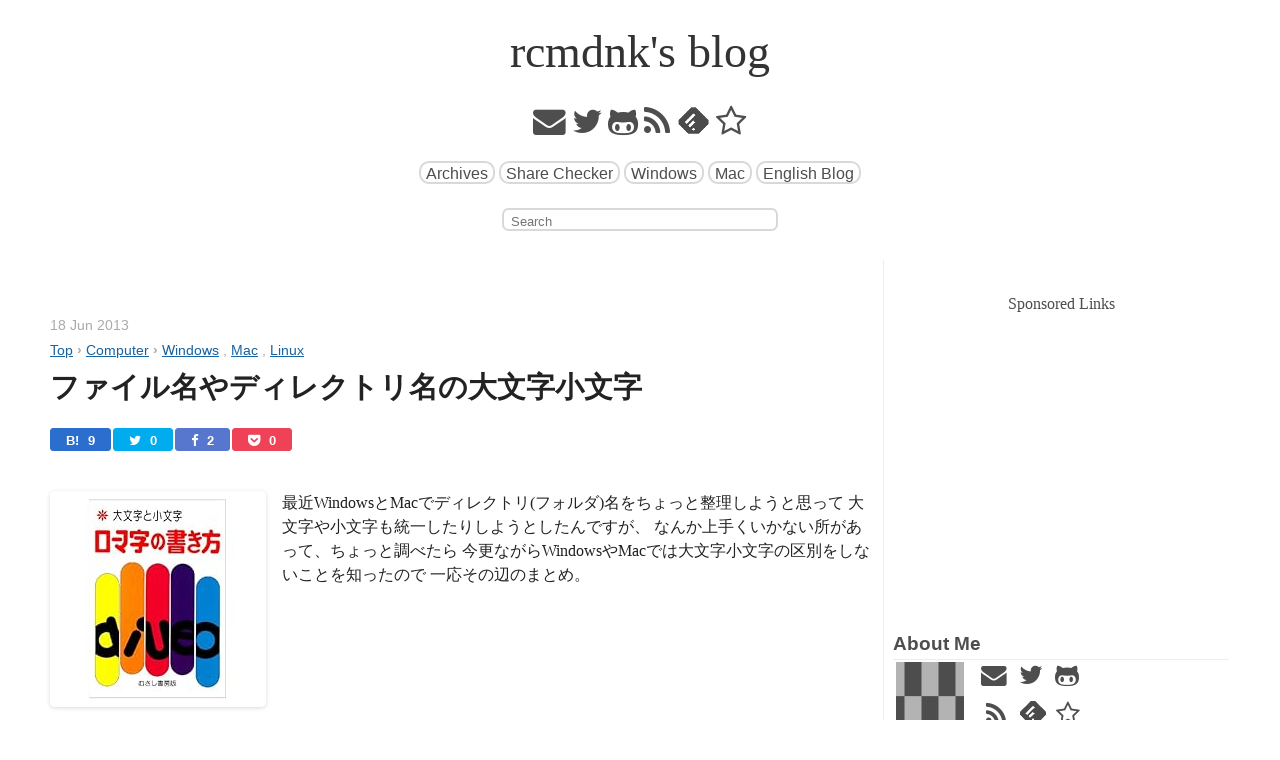

--- FILE ---
content_type: text/html; charset=utf-8
request_url: https://rcmdnk.com/blog/2013/06/18/computer-windows-mac-linux/
body_size: 15466
content:

<!DOCTYPE html>
<!--[if IEMobile 7 ]><html class="no-js iem7"><![endif]-->
<!--[if lt IE 9]><html class="no-js lte-ie8"><![endif]-->
<!--[if (gt IE 8)|(gt IEMobile 7)|!(IEMobile)|!(IE)]><!--><html class="no-js" lang="ja"><!--<![endif]-->
<head>
  <meta charset="utf-8">
  <meta http-equiv="x-ua-compatible" content="ie=edge">
  <meta name="viewport" content="width=device-width, initial-scale=1">

  
  <title>ファイル名やディレクトリ名の大文字小文字</title>


  <meta name="author" content="rcmdnk">
  
  
  <meta name="title" content="ファイル名やディレクトリ名の大文字小文字">
  <meta name="description" content="最近WindowsとMacでディレクトリ(フォルダ)名をちょっと整理しようと思って
大文字や小文字も統一したりしようとしたんですが、
なんか上手くいかない所があって、ちょっと調べたら
今更ながらWindowsやMacでは大文字小文字の区別をしないことを知ったので
一応その辺のまとめ。">
  
  <meta property="og:title" content="ファイル名やディレクトリ名の大文字小文字">
  <meta property="og:type" content="blog">
  <meta property="og:description" content="最近WindowsとMacでディレクトリ(フォルダ)名をちょっと整理しようと思って
大文字や小文字も統一したりしようとしたんですが、
なんか上手くいかない所があって、ちょっと調べたら
今更ながらWindowsやMacでは大文字小文字の区別をしないことを知ったので
一応その辺のまとめ。">
  
  <meta property="og:url" content="https://rcmdnk.com/blog/2013/06/18/computer-windows-mac-linux/">
  
  
  
  
  
  
    
    <meta property="og:image" content="https://images-na.ssl-images-amazon.com/images/I/51Cv7ChquuL._SS200_.jpg">
  
  <meta property="og:site_name" content="rcmdnk's blog">
  
  <meta property="fb:admins" content="100005783252931">
  
  <meta name="HandheldFriendly" content="True">
  <meta name="MobileOptimized" content="320">
  <link rel="canonical" href="https://rcmdnk.com/blog/2013/06/18/computer-windows-mac-linux/">
  <link href="/images/icon16.png" rel="icon">
  <link href="/atom.xml" rel="alternate" title="rcmdnk's blog" type="application/atom+xml">
  <link id="screen-css" href="/stylesheets/screen.css" rel="stylesheet">
  

  <script>jekyll_var=function(i,j){if(j!="site" && i in jekyll_var.page)return jekyll_var.page[i];else if(j!="page" && i in jekyll_var.site)return jekyll_var.site[i];else return null;};jekyll_var["site"]={related_posts_show:"5",share_static:true,share_check_all:true,twitter_button:true,linkedin_button:false,pinterest_button:false,stumble_button:false,delicious_button:false,buffer_button:false,facebook_button:true,hatebu_button:true,pocket_button:true,feedly_button:true,tumblr_button:false,random_posts:"5",random_local:false,mandrill:false,mandrill_key:"KSS5N0aGpG47BILRwIhvew",mandrill_from:"rcmdnk+mandrillapp@gmail.com",mandrill_to_email:"rcmdnk+blog@gmail.com",mandrill_to_name:"rcmdnk+blog@gmail.com",};jekyll_var["page"]={};</script>
</head>

<body   >


<header><div id="site-title">
  <a href="/">
  
  rcmdnk's blog
  </a>
</div>


</header>
<nav><div class="main-navigation">
  
  <p class="nav-marks">
    
    <a href="/cdn-cgi/l/email-protection#5123323c353f3a11363c30383d7f323e3c" title="Mail"><i class="fa fa-envelope fa-2x"></i></a>
    
    
    <a href="//twitter.com/rcmdnk" title="Twitter"><i class="fa fa-twitter fa-2x"></i></a>
    
    
    
    
    <a href="//github.com/rcmdnk" title="GitHub"><i class="fa fa-github-alt fa-2x"></i></a>
    
    
    <a href="/atom.xml" title="RSS"><i class="fa fa-rss fa-2x"></i></a>
    
    
    <a class="feedly-link" href='//feedly.com/i/subscription/feed/https://rcmdnk.com/atom.xml' title="feedly"><span class="feedlyimg feedly"></span></a>
    
    
    <a href="#" class="add_bookmark" title="Favorite" data-page_title="rcmdnk's blog" data-page_url="https://rcmdnk.com"><i class="fa fa-star-o fa-2x"></i></a>
    
  </p>
  
  
  <p class="nav-links">
    
      <span><a href="/blog/archives/" class="link_btn" >Archives</a></span>
    
      <span><a href="/share-checker.html" class="link_btn" >Share Checker</a></span>
    
      <span><a href="/windows/" class="link_btn" >Windows</a></span>
    
      <span><a href="/mac/" class="link_btn" >Mac</a></span>
    
      <span><a href="/en/" class="link_btn" >English Blog</a></span>
    
  </p>
  
  

  
    <p>
      <form action="https://www.google.com/search" method="get">
        <fieldset>
          <input type="hidden" name="sitesearch" value="rcmdnk.com"/>
          <input class="search" type="text" name="q" placeholder="Search"/>
        </fieldset>
      </form>
    </p>
  
  
</div>
</nav>

  <div id="main">
    <div id="content">
      <div itemscope itemtype="https://schema.org/Blog"><!-- post -->
  <article itemprop="blogPost" itemscope itemtype="https://schema.org/BlogPosting">
    

<!--
<rdf:RDF
xmlns:rdf="https://www.w3.org/1999/02/22-rdf-syntax-ns#"
xmlns:dc="https://purl.org/dc/elements/1.1/"
xmlns:foaf="http://xmlns.com/foaf/0.1/">
<rdf:Description rdf:about="https://rcmdnk.com/blog/2013/06/18/computer-windows-mac-linux/">
<foaf:maker rdf:parseType="Resource">
<foaf:holdsAccount>
<foaf:OnlineAccount foaf:accountName="rcmdnk">
<foaf:accountServiceHomepage rdf:resource="https://www.hatena.ne.jp/">
</foaf:accountServiceHomepage>
</foaf:OnlineAccount>
</foaf:holdsAccount>
</foaf:maker>
</rdf:Description>
</rdf:RDF>
-->




    <!-- google_ad_section_start -->
    

<header>
  
  <div class="meta">
    <span class="byline"><time itemprop='datePublished' datetime='2013-06-18T12:00:00+00:00'><span class='time'>18 Jun 2013</span></time></span>
    
    
<ol class="breadcrumbs">
  <li><a href="/"><span>Top</span></a></li>
  
    
    <li><span class="breadcrumbs_separator"> › </span><a href="/blog/categories/computer/"><span>Computer</span></a></li>
  
  
    
    <li><span class="breadcrumbs_separator"> › </span><a href="/blog/tags/windows/"><span>Windows</span></a>
    
      
        <span>, </span>
        <a href="/blog/tags/mac/"><span>Mac</span></a>
      
        <span>, </span>
        <a href="/blog/tags/linux/"><span>Linux</span></a>
      
    
    </li>
  
</ol>

  </div>
  
  
  
  
  <h1 class="entry-title" itemprop="name headline"><a href="/blog/2013/06/18/computer-windows-mac-linux/" itemprop="url">ファイル名やディレクトリ名の大文字小文字</a></h1>
  
  
  
</header>























<div class="share-button">
  <ul>
    
    
    <li><a href="//b.hatena.ne.jp/entry/https://rcmdnk.com/blog/2013/06/18/computer-windows-mac-linux/"
    title="Save to Hatebu"
    target="_blank"><p class="hatebu_custom" >B! <span class="hatebuCount" data-share-url="https://rcmdnk.com/blog/2013/06/18/computer-windows-mac-linux/" data-count="9">9</span></p></a></li>
    
    
    <li><a href="//twitter.com/intent/tweet?text=%E3%83%95%E3%82%A1%E3%82%A4%E3%83%AB%E5%90%8D%E3%82%84%E3%83%87%E3%82%A3%E3%83%AC%E3%82%AF%E3%83%88%E3%83%AA%E5%90%8D%E3%81%AE%E5%A4%A7%E6%96%87%E5%AD%97%E5%B0%8F%E6%96%87%E5%AD%97&url=https://rcmdnk.com/blog/2013/06/18/computer-windows-mac-linux/&via=rcmdnk"
    title="Share on Twitter"
    target="_blank"><p class="twitter_custom"><i class="fa fa-twitter"></i> <span class="twitterCount" data-share-url="https://rcmdnk.com/blog/2013/06/18/computer-windows-mac-linux/" data-count="0">0</span></p></a></li>
    
    
    <li><a href="//www.facebook.com/sharer.php?src=bm&u=https://rcmdnk.com/blog/2013/06/18/computer-windows-mac-linux/&amp;t=%E3%83%95%E3%82%A1%E3%82%A4%E3%83%AB%E5%90%8D%E3%82%84%E3%83%87%E3%82%A3%E3%83%AC%E3%82%AF%E3%83%88%E3%83%AA%E5%90%8D%E3%81%AE%E5%A4%A7%E6%96%87%E5%AD%97%E5%B0%8F%E6%96%87%E5%AD%97"
    title="Share on Facebook"
    target="_blank"><p  class="facebook_custom"><i class="fa fa-facebook"></i> <span class="facebookCount" data-share-url="https://rcmdnk.com/blog/2013/06/18/computer-windows-mac-linux/" data-count="2">2</span></p></a></li>
    
    
    <li><a href="//getpocket.com/edit?url=https://rcmdnk.com/blog/2013/06/18/computer-windows-mac-linux/&title=%E3%83%95%E3%82%A1%E3%82%A4%E3%83%AB%E5%90%8D%E3%82%84%E3%83%87%E3%82%A3%E3%83%AC%E3%82%AF%E3%83%88%E3%83%AA%E5%90%8D%E3%81%AE%E5%A4%A7%E6%96%87%E5%AD%97%E5%B0%8F%E6%96%87%E5%AD%97"
    title="Save to Pocket"
    target="_blank"><p  class="pocket_custom"><i class="fa fa-get-pocket"></i> <span class="pocketCount" data-share-url="https://rcmdnk.com/blog/2013/06/18/computer-windows-mac-linux/" data-count="0">0</span></p></a></li>
    
    
    
    
    
    
  </ul>
</div>





<div class="entry-content" itemprop="mainEntityOfPage">
  <div class="group" itemprop="description">
    
    
      
      <div class="amazon-img">
  <a href="//www.amazon.co.jp/gp/product/4838506961?ie=UTF8&amp;camp=1207&amp;creative=8411&amp;creativeASIN=4838506961&amp;linkCode=shr&amp;tag=rcmdnk0c-22" rel="nofollow" target="_blank"><img itemprop="image" src="https://images-na.ssl-images-amazon.com/images/I/51Cv7ChquuL._SS200_.jpg" alt="ローマ字の書き方―大文字と小文字 単行本 – 1990/4" /></a>
</div>

<p>最近WindowsとMacでディレクトリ(フォルダ)名をちょっと整理しようと思って
大文字や小文字も統一したりしようとしたんですが、
なんか上手くいかない所があって、ちょっと調べたら
今更ながらWindowsやMacでは大文字小文字の区別をしないことを知ったので
一応その辺のまとめ。</p>


  </div>
  <!-- more -->
  <div class="group">
    

<ul id="markdown-toc">
  <li><a href="#windows" id="markdown-toc-windows">Windows</a></li>
  <li><a href="#mac" id="markdown-toc-mac">Mac</a></li>
  <li><a href="#linux" id="markdown-toc-linux">Linux</a></li>
  <li><a href="#コマンドライン" id="markdown-toc-コマンドライン">コマンドライン</a>    <ul>
      <li><a href="#タブ補完" id="markdown-toc-タブ補完">タブ補完</a></li>
      <li><a href="#git-mv" id="markdown-toc-git-mv">git mv</a></li>
    </ul>
  </li>
  <li><a href="#dropbox" id="markdown-toc-dropbox">Dropbox</a></li>
  <li><a href="#まとめ" id="markdown-toc-まとめ">まとめ</a></li>
</ul>
<div class="group"></div>

<div class="center_wrapper">
  <div>
  <ins class="adsbygoogle" style="display:block; text-align:center;" data-ad-layout="in-article" data-ad-format="fluid" data-ad-client="ca-pub-3802317723662375" data-ad-slot="5762198341"></ins>
  <script data-cfasync="false" src="/cdn-cgi/scripts/5c5dd728/cloudflare-static/email-decode.min.js"></script><script>
    (adsbygoogle = window.adsbygoogle || []).push({});
  </script>
  </div>
</div>

<h2 id="windows">Windows</h2>
<p>最近のWindowsでは大概ディスクがNTFSにフォーマットされていると思いますが、
NTFS自体は大文字小文字を区別します。</p>

<p>どのシステムにフォーマットされてるかは各ディスクを
<code>右クリック</code><i class="fa fa-arrow-right"></i><code>プロパティ</code>で出てくる情報の
<code>ファイルシステム</code>の項目にあります。</p>

<p>ただ、通常のWindowsシステムではアプリケーション側で
区別しないようになっています
<sup id="fninref:1"><a href="#fnin:1" rel="footnote">1</a></sup>。</p>

<p>ですので通常はWindowsでは大文字小文字を区別しない、と言う状態です。
ためしに<code>a.txt</code>と言うファイルがあるフォルダに<code>A.txt</code>と言う新規ファイルを
作ろうとすると同じ名前があるから<code>a(1).txt</code>にしますか、的な事を聞かれます。</p>

<p>ただし、2つを区別出来ない(同時には存在できない)のですが、
名前の大文字小文字情報自体は保存されます。</p>

<p>また、全角の文字同士(ａとＡ等)でも区別されません。ただし
全角と半角は区別されるのでa.txtとａ.txtは同時に存在できます。</p>

<p>Windowsで区別するにはレジストリーをいじったりすると出来るっぽいですが
<sup id="fninref:2"><a href="#fnin:2" rel="footnote">2</a></sup>、特にWindowsだとウィルスやらスパイウェアの隠し所に
なりやすいので滅多なことではしない方が良いとのこと。</p>

<p>また、Microsoft純正のUnix互換ツール, Windows Services for UNIX (SFU)
<sup id="fninref:3"><a href="#fnin:3" rel="footnote">3</a></sup>,
やWindows Server
<sup id="fninref:4"><a href="#fnin:4" rel="footnote">4</a></sup>では大文字小文字を区別するオプションがあります。
が、この場合もセキュリティー面からはしない方が良いとのこと。</p>

<h2 id="mac">Mac</h2>
<p>Macの場合も通常は区別しません。
初期のファイルシステムはMac OS拡張(HFS+)でこのシステム自体が区別しない様です。
使っているディスクを調べるには調べたいディスクをFinderで選んで
<code>右クリック</code>(<code>2本指クリック</code>)<i class="fa fa-arrow-right"></i><code>情報を見る</code>
または<i class="key">⌘</i>-<i class="key">i</i>で出てくる情報の<code>フォーマット</code>の欄を見ます。</p>

<p>手元にあるMac Book Airだと<code>Mac OS拡張(ジャーナリング)</code>となっていて、
このジャーナリングと言うのはファイルシステムの整合性を保護するための技術だそうです
<sup id="fninref:5"><a href="#fnin:5" rel="footnote">5</a></sup>。</p>

<p>Macでディスクをフォーマットするときに<code>Mac OS 拡張（大文字／小文字を区別)</code>(HFSX)
も選べてこれらを選べば区別するようになります。
NFSとかに使う時はお勧めです
<sup id="fninref:6"><a href="#fnin:6" rel="footnote">6</a></sup>、ということですが、
メインのディスクではこれらを選ぶとAdobeで問題がある様で
<sup id="fninref:7"><a href="#fnin:7" rel="footnote">7</a></sup>
取り敢えず必要なければ避けた方が良さそうです。</p>

<p>Mac(HFS+)の場合も大文字ファイルと小文字ファイルは同じ物として扱われて
2つ同時に存在できませんが、その名前の情報自体は保存されます。
全角半角についてもWindowsの場合同様。</p>

<h2 id="linux">Linux</h2>
<p>Linuxで良く使われるext3だと大文字小文字は区別されます。
調べるのはコマンドらいから<code>df -T</code>で<code>Type</code>の項を見ます。</p>

<p>Linuxで区別しないようなシステムを使いたい場合はfat32や
ciopfsというのも使える様です
<sup id="fninref:8"><a href="#fnin:8" rel="footnote">8</a></sup>。</p>

<p>Windows/Macで使っていたファイルをLinuxに持ってきて大文字小文字の違いで問題がある場合は
この様なそもそも区別しないファイルシステムを使うか、
ファイル名等を全て変換してしまう必要があります
<sup id="fninref:9"><a href="#fnin:9" rel="footnote">9</a></sup>
<sup id="fninref:10"><a href="#fnin:10" rel="footnote">10</a></sup>。</p>

<h2 id="コマンドライン">コマンドライン</h2>

<h3 id="タブ補完">タブ補完</h3>

<p>通常はタブ補完で大文字小文字を区別する様になっているので、
例えCygwinやMacで区別しないようになっていても
大文字ファイルがある所で小文字を押してタブを押しても補完されません。</p>

<p>区別しないようにするためには<code>~/.inputrc</code>に</p>

<figure class="code"><figcaption><span>.inputrc </span></figcaption>
<div class="highlight"><table><tr><td class="gutter"><pre class="line-numbers"><span class="line-number">1</span>
</pre></td><td class="code"><pre><code class=""><span class="line">set completion-ignore-case on</span></code></pre></td></tr></table></div></figure>

<p>を加えます。</p>

<p>現在の状態は</p>

<pre><code>bind -v|grep completion-ignore-case
</code></pre>

<p>でonかoffか見れます。</p>

<h3 id="git-mv">git mv</h3>

<p><code>git mv</code>コマンドを使っている時に今回の話に気付いたわけなんですが、
<code>git mv</code>は、大文字が区別される環境の場合、</p>

<pre><code>$ git mv a.txt A.txt
</code></pre>

<p>と言った変換が可能ですが、cygwinやMacで区別されない環境だと
このコマンドはA.txtは既に存在している、と言うことでエラーを出します。</p>

<p>従って、この場合ファイル名を大文字にしたい時は一時ファイル<code>b.txt</code>等を介して</p>

<pre><code>$ git mv a.txt b.txt
$ git mv b.txt A.txt
</code></pre>

<p>とします。</p>

<p>ちょっと混乱するのがgitコマンドを使わずに変更した場合で、</p>

<pre><code>$ mv a.txt A.txt
</code></pre>

<p>として、</p>

<pre><code>$ git add A.txt
$ git status
</code></pre>

<p>としても何も変化は見られず、さらにこの状態だと以下のような事が起こります。</p>

<pre><code>$ ls
A.txt
$ git mv A.txt B.txt
fatal: not under version control, source=A.txt, destination=B.txt
$ ls
A.txt
$ git mv a.txt B.txt
$ ls
b.txt
</code></pre>

<p>つまり、git上では大文字小文字が区別されるのですが、
<code>add</code>コマンドをした時、既に大文字小文字が違うが同じ名前の物が
登録されていると新たに登録されたり情報が更新されたりはしません。</p>

<p>従ってその後のgitコマンド上でのファイル操作がおかしなことになります。</p>

<h2 id="dropbox">Dropbox</h2>

<p>Dropboxで同期しているファイル名等での大文字小文字変換は
基本的に伝播されないようです。
現在Linux上で動かしている物がないので区別されるシステム上で
変更したらどのように伝播するかは分かりませんが、
Windows/Mac間では伝播しませんでした。</p>

<p>また、ウェブインターフェースでは、Renameしようとすると、
一度は変わった様に見えるのですがリロードすると元に戻ります。</p>

<p>この場合、ウェブ上での表示を変更したい場合は<code>git mv</code>のとき同様
ローカルでもウェブ上でもいいので、一時ファイルを挟んで変更する必要があります。
この場合、ひとつの端末で</p>

<pre><code>mv a b
mv b A
</code></pre>

<p>としてあげれば他の端末にも伝播するのですが、注意として、
この作業を一気にやってしまうと、他の端末に送られる命令が結局
<code>a</code><i class="fa fa-arrow-right"></i><code>A</code>になってしまうので、
ちょっと時間を置く必要があります(web及び他の端末でも一回<code>b</code>になる時間が必要)。</p>

<p>実用上あまり問題が無いにしてもちょっとやっかいなので
やはり最初からなるべくちゃんと決めて変更が無いようにしたいものです。</p>

<h2 id="まとめ">まとめ</h2>

<p>区別しないとは言っても混乱を避けるために区別されても良いようにすべきだとは
思いますが、一応知っておかないとちょっとした所で思わぬ動きを見せるので
知っておいて損はないかと。</p>

<p>さらに詳しい情報や他のファイルシステムについては
Wikipediaにまとまっています
<sup id="fninref:11"><a href="#fnin:11" rel="footnote">11</a></sup>。</p>

    
  <div class="related_posts part">
    
    <h3></h3>
    <ins class="adsbygoogle"
         style="display:block"
         data-ad-format="autorelaxed"
         data-ad-client="ca-pub-3802317723662375"
         data-ad-slot="3107136046"></ins>
    <script>
      (adsbygoogle = window.adsbygoogle || []).push({});
    </script>
  </div>


    

    
<div class="center_wrapper">
  <div>Sponsored Links</div>
  <div>
  <ins class="adsbygoogle google-img-rect"
       style="display:inline-block"
       data-ad-client="ca-pub-3802317723662375"
       data-ad-slot="9518800844"></ins>
  <script>
    (adsbygoogle = window.adsbygoogle || []).push({});
  </script>
  </div>
</div>


<div class="footnotes"><ol><li id='fnin:1'><p><del>Filenames are Case Sensitive on NTFS Volumes</del>
 <a href="#fninref:1" rel="reference">↩</a></p>
</li><li id='fnin:2'><p><del>Enable case sensitive behavior with Windows XP and Interix Subsystem or SFU</del>
 <a href="#fninref:2" rel="reference">↩</a></p>
</li><li id='fnin:3'><p><del>Windows Services for UNIX Version 3.5 日本語版</del>
 <a href="#fninref:3" rel="reference">↩</a></p>
</li><li id='fnin:4'><p><a href="http://technet.microsoft.com/ja-jp/library/cc725747.aspx">ファイル名とフォルダー名の大文字と小文字の区別を構成する</a>
 <a href="#fninref:4" rel="reference">↩</a></p>
</li><li id='fnin:5'><p><a href="http://support.apple.com/kb/HT2355?viewlocale=ja_JP">Mac OS X: ファイルシステムのジャーナリングについて</a>
 <a href="#fninref:5" rel="reference">↩</a></p>
</li><li id='fnin:6'><p><del>Mac OS X 10.6 Server Admin: Mac OS 拡張（大文字／小文字を区別、ジャーナリング）（別名 HFSX）について</del>
 <a href="#fninref:6" rel="reference">↩</a></p>
</li><li id='fnin:7'><p><del>Mac OS X ファイルシステムの確認方法と大文字と小文字を区別するファイルシステムについて(Adobe)</del>
 <a href="#fninref:7" rel="reference">↩</a></p>
</li><li id='fnin:8'>
<p><a href="http://ja.wikipedia.org/wiki/%e3%83%95%e3%82%a1%e3%82%a4%e3%83%ab%e3%82%b7%e3%82%b9%e3%83%86%e3%83%a0#.E6.A9.9F.E8.83.BD">ファイルシステム#機能 - Wikipedia</a>
 <a href="#fninref:8" rel="reference">↩</a></p>
</li><li id='fnin:9'><p><a href="http://d.hatena.ne.jp/sfujiwara/20091204/1259913024">Linux でファイル名の大文字小文字を同一視する</a> <a href="#fninref:9" rel="reference">↩</a></p>
</li><li id='fnin:10'><p><a href="http://masta.seesaa.net/article/125957878.html">Linuxで大文字小文字を変換する。(trと、sedのGNU拡張)</a>
 <a href="#fninref:10" rel="reference">↩</a></p>
</li><li id='fnin:11'>
<p><a href="http://ja.wikipedia.org/wiki/%e3%83%95%e3%82%a1%e3%82%a4%e3%83%ab%e3%82%b7%e3%82%b9%e3%83%86%e3%83%a0#.E6.A9.9F.E8.83.BD">ファイルシステム#機能 - Wikipedia</a>
 <a href="#fninref:11" rel="reference">↩</a></p>
</li></ol></div>

  </div>
</div>
<!-- </div><footer> * pseudo line for the function raw_content() -->



    <!-- google_ad_section_end -->
    <footer>
      
      <div class="meta">
        


  
  
  <div itemprop="publisher" itemscope itemtype="https://schema.org/Organization">
    <meta itemprop="name" content="rcmdnk">
    <div itemprop="logo" itemscope itemtype="https://schema.org/ImageObject">
      <meta itemprop="url" content="https://rcmdnk.com/images/icon128.png">
    </div>
  </div>

<span class="byline">Posted by <span itemprop="author">rcmdnk</span></span>


        <span class="date-wrapper"><time itemprop='datePublished dateModified' class='entry-date updated' datetime='2013-06-18T12:00:00+00:00'><span class='date'>18 Jun 2013</span></time></span>
        


<span class="categories">
  Category: <a class='category' href='/blog/categories/computer/'><span itemprop='articleSection'>Computer</span></a>
</span>


        


<span class="tags">
  Tagged as <span itemprop='keywords'><a class='tag' href='/blog/tags/linux/'><span>Linux</span></a>, <a class='tag' href='/blog/tags/mac/'><span>Mac</span></a>, <a class='tag' href='/blog/tags/windows/'><span>Windows</span></a></span>
</span>


      </div>
      
      
      
      













<div class="share-button share-big">
  <ul>
    
    <li><a href="//b.hatena.ne.jp/entry/https://rcmdnk.com/blog/2013/06/18/computer-windows-mac-linux/"
    title="Save to Hatebu"
    target="_blank"><p class="hatebu_custom"><span class="hatebuBig" data-share-url="https://rcmdnk.com/blog/2013/06/18/computer-windows-mac-linux/">はてなブックマーク</span></p></a></li>
    
    
    <li><a href="//twitter.com/intent/tweet?text=%E3%83%95%E3%82%A1%E3%82%A4%E3%83%AB%E5%90%8D%E3%82%84%E3%83%87%E3%82%A3%E3%83%AC%E3%82%AF%E3%83%88%E3%83%AA%E5%90%8D%E3%81%AE%E5%A4%A7%E6%96%87%E5%AD%97%E5%B0%8F%E6%96%87%E5%AD%97&url=https://rcmdnk.com/blog/2013/06/18/computer-windows-mac-linux/&via=rcmdnk"
    title="Share on Twitter"
    target="_blank"><p class="twitter_custom"><span class="twitterBig" data-share-url="https://rcmdnk.com/blog/2013/06/18/computer-windows-mac-linux/">Twitterでシェア</span></p></a></li>
    
    
    <li><a href="//www.facebook.com/sharer.php?src=bm&u=https://rcmdnk.com/blog/2013/06/18/computer-windows-mac-linux/&amp;t=%E3%83%95%E3%82%A1%E3%82%A4%E3%83%AB%E5%90%8D%E3%82%84%E3%83%87%E3%82%A3%E3%83%AC%E3%82%AF%E3%83%88%E3%83%AA%E5%90%8D%E3%81%AE%E5%A4%A7%E6%96%87%E5%AD%97%E5%B0%8F%E6%96%87%E5%AD%97"
    title="Share on Facebook"
    target="_blank"><p class="facebook_custom"><span class="facebookBig" data-share-url="https://rcmdnk.com/blog/2013/06/18/computer-windows-mac-linux/">Facebookでシェア</span></p></a></li>
    
    
    <li><a href="//getpocket.com/edit?url=https://rcmdnk.com/blog/2013/06/18/computer-windows-mac-linux/&title=%E3%83%95%E3%82%A1%E3%82%A4%E3%83%AB%E5%90%8D%E3%82%84%E3%83%87%E3%82%A3%E3%83%AC%E3%82%AF%E3%83%88%E3%83%AA%E5%90%8D%E3%81%AE%E5%A4%A7%E6%96%87%E5%AD%97%E5%B0%8F%E6%96%87%E5%AD%97"
    title="Save to Pocket"
    target="_blank"><p class="pocket_custom"><span class="pocketBig" data-share-url="https://rcmdnk.com/blog/2013/06/18/computer-windows-mac-linux/">Pocketに保存</span></p></a></li>
    
    
    
    
    
    
    
    <li><a href='//feedly.com/i/subscription/feed/https://rcmdnk.com/atom.xml' title="Follow with feedly"
    target="_blank"><p class="feedly_custom"><span class="feedlyBig" data-share-url="https://rcmdnk.com/blog/2013/06/18/computer-windows-mac-linux/">feedlyでフォロー</span></p></a></li>
    
  </ul>
</div>

      
      
    </footer>
  </article>
  


  
<div class="center_wrapper">
  <div>Sponsored Links</div>
  <div>
  <ins class="adsbygoogle google-img-rect"
       style="display:inline-block"
       data-ad-client="ca-pub-3802317723662375"
       data-ad-slot="3170649641"></ins>
  <script>
    (adsbygoogle = window.adsbygoogle || []).push({});
  </script>
  </div>
</div>


  
<div class="part">
<div id="disqus_thread"></div>
<noscript>Please enable JavaScript to view the <a href="//disqus.com/?ref_noscript">comments powered by Disqus.</a></noscript>
</div>


  

  

  <p class="meta">
    
    <a class="basic-alignment left" href="/blog/2013/06/14/computer-windows-mac-bash/" title="Previous Post: Alt(Cmd)とControlの交換">&laquo; Alt(Cmd)とControlの交換</a>
    
    
    <a class="basic-alignment right" href="/blog/2013/06/19/blog-octopress/" title="Next Post: OctopressでMac風キーボードのキーを表示をさせるプラグイン">OctopressでMac風キーボードのキーを表示をさせるプラグイン &raquo;</a>
    
  </p>
  


</div><!-- post -->

  
    
<aside class="sidebar">
  
<div class="center_wrapper">
  <div>Sponsored Links</div>
  <div>
  <ins class="adsbygoogle google-img-rect"
       style="display:inline-block"
       data-ad-client="ca-pub-3802317723662375"
       data-ad-slot="1040793645"></ins>
  <script>
    (adsbygoogle = window.adsbygoogle || []).push({});
  </script>
  </div>
</div>


<section class="group">
<h2>About Me</h2>

<div id="aboutme-logo"></div>



<a href="/cdn-cgi/l/email-protection#7e0c1d131a10153e19131f1712501d1113" title="Mail" class="sidebar-about"><i class="fa fa-envelope icon-link-btn"></i></a>


<a href="//twitter.com/rcmdnk" title="Twitter" class="sidebar-about" ><i class="fa fa-twitter icon-link-btn"></i></a>




<a href="//github.com/rcmdnk" title="GitHub" class="sidebar-about" ><i class="fa fa-github-alt icon-link-btn"></i></a>

<br>

<a href="https://rcmdnk.com/atom.xml" title="RSS" class="sidebar-about"><i class="fa fa-rss icon-link-btn"></i></a>


<a href='//feedly.com/i/subscription/feed/https://rcmdnk.com/atom.xml'><span class="feedlyimg feedly"></span></a>


<a href="#" class="add_bookmark sidebar-about" title="Favorite" data-page_title="rcmdnk's blog" data-page_url="https://rcmdnk.com"><i class="fa fa-star-o icon-link-btn"></i></a>


</section>




<a href="//www.amazon.co.jp/hz/wishlist/ls/28GLSLW5HE8L8?ref_=wl_share&tag=rcmdnk0c-22">ほしいもの一覧</a>




<section class="group">
<h2>GitHub Stats</h2>

<a href="//github.com/rcmdnk"><img alt="rcmdnk's GitHub stats" src="//github-readme-stats.vercel.app/api?username=rcmdnk&theme=graywhite&show_icons=true&count_private=false"></a>


<a href="//github.com/rcmdnk"><img alt="Top langs" src="//github-readme-stats.vercel.app/api/top-langs/?username=rcmdnk&layout=compact&langs_count=20&exclude_repo=octopress_jp,octopress_en,rcmdnk.github.io,en,octogray_test"></a>

</section>
<section class="group">
<h2>Uptime monitor</h2>
<br>

<div class="title-small-thumbnail">
  <a href="https://rcmdnk.com/upptime/history/rcmdnk-blog"><img alt="Response time graph" src="//github.com/rcmdnk/upptime/raw/master/graphs/rcmdnk-blog/response-time-week.png" width="120"></a>
</div>




<a href="https://rcmdnk.com/upptime/history/rcmdnk-blog"><img alt="7-day Response time 229" src="//img.shields.io/endpoint?url=https://raw.githubusercontent.com/rcmdnk/upptime/master/api/rcmdnk-blog/response-time-week.json"></a><br>



<a href="https://rcmdnk.com/upptime/history/rcmdnk-blog"><img alt="1-year Response time 280" src="//img.shields.io/endpoint?url=https://raw.githubusercontent.com/rcmdnk/upptime/master/api/rcmdnk-blog/response-time-year.json"></a><br>




<a href="https://rcmdnk.com/upptime/history/rcmdnk-blog"><img alt="7-day uptime 100.00%" src="//img.shields.io/endpoint?url=https://raw.githubusercontent.com/rcmdnk/upptime/master/api/rcmdnk-blog/uptime-week.json"></a><br>



<a href="https://rcmdnk.com/upptime/history/rcmdnk-blog"><img alt="1-year uptime 99.97%" src="//img.shields.io/endpoint?url=https://raw.githubusercontent.com/rcmdnk/upptime/master/api/rcmdnk-blog/uptime-year.json"></a><br>

<br clear="left">
Powered by <a href="//upptime.js.org/">Upptime</a>

</section>
<section>
  <h2><a href="/blog/archives/">Recent Posts</a></h2>
  <ul id="recent_posts" class="posts">
    
    
    <li class="post index_click_box">
      
<div class="group">
  <div class="title-small-thumbnail">
  
    <a href="/blog/2025/10/16/computer-ai/"><img class="small-thumbnail-img" src="/images/post/thumbnail/20251016_mcp_120_90.png" width="120" height="90" alt="20251016_mcp_120_90"></a>
  
  </div>
  <a class="click_box_link" href="/blog/2025/10/16/computer-ai/">codexでgithub-mcp-serverを直接使う</a>
</div>

    </li>
    
    
    <li class="post index_click_box">
      
<div class="group">
  <div class="title-small-thumbnail">
  
    <a href="/blog/2025/10/04/computer-ai/"><img class="small-thumbnail-img" src="/images/post/thumbnail/20251014_mise_120_90.jpg" width="120" height="90" alt="20251014_mise_120_90"></a>
  
  </div>
  <a class="click_box_link" href="/blog/2025/10/04/computer-ai/">miseでAI CLIツールやMCPもまとめて管理する</a>
</div>

    </li>
    
    
    <li>
    <ins class="adsbygoogle"
         style="display:block"
         data-ad-format="fluid"
         data-ad-layout-key="-hr+8-1l-2i+ar"
         data-ad-client="ca-pub-3802317723662375"
         data-ad-slot="5549788815"></ins>
    <script data-cfasync="false" src="/cdn-cgi/scripts/5c5dd728/cloudflare-static/email-decode.min.js"></script><script>
         (adsbygoogle = window.adsbygoogle || []).push({});
    </script>
    </li>
    
    <li class="post index_click_box">
      
<div class="group">
  <div class="title-small-thumbnail">
  
    
    
      <div class='amazon-img'>
  <a href='//www.amazon.co.jp/gp/product/4873119324' rel='nofollow' target='_blank'><img src='https://images-na.ssl-images-amazon.com/images/I/71YF-IxBnIL._SS90_CR0,0,120,90_.jpg' alt='入門 Python 3 第2版'/></a>
</div>

    
  
  </div>
  <a class="click_box_link" href="/blog/2025/09/10/computer-python/">Python, uvで`optional-dependencies`で指定するパッケージをgroupsで重複無くインストール出来るようにする</a>
</div>

    </li>
    
    
    <li class="post index_click_box">
      
<div class="group">
  <div class="title-small-thumbnail">
  
    <a href="/blog/2025/08/13/computer-windows-autohotkey-vim/"><img class="small-thumbnail-img" src="https://raw.githubusercontent.com/rcmdnk/vim_ahk/master/pictures/settings_keys.png" width="120" height="90" alt="settings_keys"></a>
  
  </div>
  <a class="click_box_link" href="/blog/2025/08/13/computer-windows-autohotkey-vim/">vim_ahkの設定画面をタブ化</a>
</div>

    </li>
    
    
    <li class="post index_click_box">
      
<div class="group">
  <div class="title-small-thumbnail">
  
    
    
      <div class='amazon-img'>
  <a href='//www.amazon.co.jp/gp/product/B0D9WVTNJD' rel='nofollow' target='_blank'><img src='https://images-na.ssl-images-amazon.com/images/I/61WuzC7dsZL._SS90_CR0,0,120,90_.jpg' alt='Oura Ring 第4世代 – ブラック – サイズ7 – スマートリング|まずはサイズ確認:専用サイズキット対応|睡眠・心拍・フィットネスを計測|最長8日間バッテリー持続'/></a>
</div>

    
  
  </div>
  <a class="click_box_link" href="/blog/2025/08/12/computer-iot-shopping/">Oura Ring 4購入</a>
</div>

    </li>
    
  </ul>
</section>
<section>
  <h2>Monthly Archives</h2>
  <div class="monthly_archive"><ul><li><span class="monthly_archive_year_span">2025 (18)</span><ul class="monthly_archive_month_list monthly_archive_open"><li><a href='/blog/2025/10/'>OCT (2)</a></li><li><a href='/blog/2025/09/'>SEP (1)</a></li><li><a href='/blog/2025/08/'>AUG (3)</a></li><li><a href='/blog/2025/07/'>JUL (3)</a></li><li><a href='/blog/2025/05/'>MAY (2)</a></li><li><a href='/blog/2025/02/'>FEB (1)</a></li><li><a href='/blog/2025/01/'>JAN (6)</a></li></ul></li><li><span class="monthly_archive_year_span">2024 (26)</span><ul class="monthly_archive_month_list monthly_archive_close"><li><a href='/blog/2024/11/'>NOV (4)</a></li><li><a href='/blog/2024/10/'>OCT (2)</a></li><li><a href='/blog/2024/09/'>SEP (4)</a></li><li><a href='/blog/2024/08/'>AUG (2)</a></li><li><a href='/blog/2024/07/'>JUL (2)</a></li><li><a href='/blog/2024/06/'>JUN (3)</a></li><li><a href='/blog/2024/05/'>MAY (2)</a></li><li><a href='/blog/2024/04/'>APR (2)</a></li><li><a href='/blog/2024/02/'>FEB (4)</a></li><li><a href='/blog/2024/01/'>JAN (1)</a></li></ul></li><li><span class="monthly_archive_year_span">2023 (56)</span><ul class="monthly_archive_month_list monthly_archive_close"><li><a href='/blog/2023/12/'>DEC (2)</a></li><li><a href='/blog/2023/11/'>NOV (4)</a></li><li><a href='/blog/2023/10/'>OCT (2)</a></li><li><a href='/blog/2023/09/'>SEP (5)</a></li><li><a href='/blog/2023/08/'>AUG (1)</a></li><li><a href='/blog/2023/07/'>JUL (2)</a></li><li><a href='/blog/2023/05/'>MAY (5)</a></li><li><a href='/blog/2023/04/'>APR (9)</a></li><li><a href='/blog/2023/03/'>MAR (8)</a></li><li><a href='/blog/2023/02/'>FEB (9)</a></li><li><a href='/blog/2023/01/'>JAN (9)</a></li></ul></li><li><span class="monthly_archive_year_span">2022 (51)</span><ul class="monthly_archive_month_list monthly_archive_close"><li><a href='/blog/2022/12/'>DEC (1)</a></li><li><a href='/blog/2022/11/'>NOV (1)</a></li><li><a href='/blog/2022/10/'>OCT (3)</a></li><li><a href='/blog/2022/09/'>SEP (6)</a></li><li><a href='/blog/2022/08/'>AUG (3)</a></li><li><a href='/blog/2022/07/'>JUL (3)</a></li><li><a href='/blog/2022/06/'>JUN (6)</a></li><li><a href='/blog/2022/05/'>MAY (3)</a></li><li><a href='/blog/2022/03/'>MAR (8)</a></li><li><a href='/blog/2022/02/'>FEB (9)</a></li><li><a href='/blog/2022/01/'>JAN (8)</a></li></ul></li><li><span class="monthly_archive_year_span">2021 (46)</span><ul class="monthly_archive_month_list monthly_archive_close"><li><a href='/blog/2021/12/'>DEC (3)</a></li><li><a href='/blog/2021/11/'>NOV (4)</a></li><li><a href='/blog/2021/10/'>OCT (4)</a></li><li><a href='/blog/2021/09/'>SEP (7)</a></li><li><a href='/blog/2021/08/'>AUG (2)</a></li><li><a href='/blog/2021/05/'>MAY (1)</a></li><li><a href='/blog/2021/04/'>APR (6)</a></li><li><a href='/blog/2021/03/'>MAR (9)</a></li><li><a href='/blog/2021/02/'>FEB (2)</a></li><li><a href='/blog/2021/01/'>JAN (8)</a></li></ul></li><li><span class="monthly_archive_year_span">2020 (58)</span><ul class="monthly_archive_month_list monthly_archive_close"><li><a href='/blog/2020/12/'>DEC (2)</a></li><li><a href='/blog/2020/11/'>NOV (1)</a></li><li><a href='/blog/2020/10/'>OCT (6)</a></li><li><a href='/blog/2020/09/'>SEP (4)</a></li><li><a href='/blog/2020/08/'>AUG (7)</a></li><li><a href='/blog/2020/07/'>JUL (4)</a></li><li><a href='/blog/2020/06/'>JUN (5)</a></li><li><a href='/blog/2020/05/'>MAY (4)</a></li><li><a href='/blog/2020/04/'>APR (6)</a></li><li><a href='/blog/2020/03/'>MAR (4)</a></li><li><a href='/blog/2020/02/'>FEB (3)</a></li><li><a href='/blog/2020/01/'>JAN (12)</a></li></ul></li><li><span class="monthly_archive_year_span">2019 (96)</span><ul class="monthly_archive_month_list monthly_archive_close"><li><a href='/blog/2019/12/'>DEC (5)</a></li><li><a href='/blog/2019/11/'>NOV (6)</a></li><li><a href='/blog/2019/10/'>OCT (17)</a></li><li><a href='/blog/2019/09/'>SEP (18)</a></li><li><a href='/blog/2019/08/'>AUG (25)</a></li><li><a href='/blog/2019/07/'>JUL (4)</a></li><li><a href='/blog/2019/06/'>JUN (3)</a></li><li><a href='/blog/2019/05/'>MAY (4)</a></li><li><a href='/blog/2019/04/'>APR (3)</a></li><li><a href='/blog/2019/03/'>MAR (4)</a></li><li><a href='/blog/2019/02/'>FEB (5)</a></li><li><a href='/blog/2019/01/'>JAN (2)</a></li></ul></li><li><span class="monthly_archive_year_span">2018 (70)</span><ul class="monthly_archive_month_list monthly_archive_close"><li><a href='/blog/2018/12/'>DEC (1)</a></li><li><a href='/blog/2018/11/'>NOV (5)</a></li><li><a href='/blog/2018/10/'>OCT (1)</a></li><li><a href='/blog/2018/09/'>SEP (8)</a></li><li><a href='/blog/2018/08/'>AUG (11)</a></li><li><a href='/blog/2018/07/'>JUL (4)</a></li><li><a href='/blog/2018/06/'>JUN (3)</a></li><li><a href='/blog/2018/05/'>MAY (6)</a></li><li><a href='/blog/2018/04/'>APR (10)</a></li><li><a href='/blog/2018/03/'>MAR (6)</a></li><li><a href='/blog/2018/02/'>FEB (8)</a></li><li><a href='/blog/2018/01/'>JAN (7)</a></li></ul></li><li><span class="monthly_archive_year_span">2017 (145)</span><ul class="monthly_archive_month_list monthly_archive_close"><li><a href='/blog/2017/12/'>DEC (2)</a></li><li><a href='/blog/2017/11/'>NOV (19)</a></li><li><a href='/blog/2017/10/'>OCT (19)</a></li><li><a href='/blog/2017/09/'>SEP (18)</a></li><li><a href='/blog/2017/08/'>AUG (13)</a></li><li><a href='/blog/2017/07/'>JUL (12)</a></li><li><a href='/blog/2017/06/'>JUN (8)</a></li><li><a href='/blog/2017/05/'>MAY (13)</a></li><li><a href='/blog/2017/04/'>APR (13)</a></li><li><a href='/blog/2017/03/'>MAR (7)</a></li><li><a href='/blog/2017/02/'>FEB (9)</a></li><li><a href='/blog/2017/01/'>JAN (12)</a></li></ul></li><li><span class="monthly_archive_year_span">2016 (150)</span><ul class="monthly_archive_month_list monthly_archive_close"><li><a href='/blog/2016/12/'>DEC (5)</a></li><li><a href='/blog/2016/11/'>NOV (7)</a></li><li><a href='/blog/2016/10/'>OCT (12)</a></li><li><a href='/blog/2016/09/'>SEP (13)</a></li><li><a href='/blog/2016/08/'>AUG (9)</a></li><li><a href='/blog/2016/07/'>JUL (9)</a></li><li><a href='/blog/2016/06/'>JUN (16)</a></li><li><a href='/blog/2016/05/'>MAY (10)</a></li><li><a href='/blog/2016/04/'>APR (13)</a></li><li><a href='/blog/2016/03/'>MAR (18)</a></li><li><a href='/blog/2016/02/'>FEB (30)</a></li><li><a href='/blog/2016/01/'>JAN (8)</a></li></ul></li><li><span class="monthly_archive_year_span">2015 (183)</span><ul class="monthly_archive_month_list monthly_archive_close"><li><a href='/blog/2015/12/'>DEC (8)</a></li><li><a href='/blog/2015/11/'>NOV (12)</a></li><li><a href='/blog/2015/10/'>OCT (17)</a></li><li><a href='/blog/2015/09/'>SEP (3)</a></li><li><a href='/blog/2015/08/'>AUG (8)</a></li><li><a href='/blog/2015/07/'>JUL (27)</a></li><li><a href='/blog/2015/06/'>JUN (31)</a></li><li><a href='/blog/2015/05/'>MAY (21)</a></li><li><a href='/blog/2015/04/'>APR (11)</a></li><li><a href='/blog/2015/03/'>MAR (19)</a></li><li><a href='/blog/2015/02/'>FEB (12)</a></li><li><a href='/blog/2015/01/'>JAN (14)</a></li></ul></li><li><span class="monthly_archive_year_span">2014 (194)</span><ul class="monthly_archive_month_list monthly_archive_close"><li><a href='/blog/2014/12/'>DEC (19)</a></li><li><a href='/blog/2014/11/'>NOV (22)</a></li><li><a href='/blog/2014/10/'>OCT (10)</a></li><li><a href='/blog/2014/09/'>SEP (14)</a></li><li><a href='/blog/2014/08/'>AUG (17)</a></li><li><a href='/blog/2014/07/'>JUL (24)</a></li><li><a href='/blog/2014/06/'>JUN (16)</a></li><li><a href='/blog/2014/05/'>MAY (26)</a></li><li><a href='/blog/2014/04/'>APR (4)</a></li><li><a href='/blog/2014/03/'>MAR (5)</a></li><li><a href='/blog/2014/02/'>FEB (20)</a></li><li><a href='/blog/2014/01/'>JAN (17)</a></li></ul></li><li><span class="monthly_archive_year_span">2013 (162)</span><ul class="monthly_archive_month_list monthly_archive_close"><li><a href='/blog/2013/12/'>DEC (20)</a></li><li><a href='/blog/2013/11/'>NOV (34)</a></li><li><a href='/blog/2013/10/'>OCT (15)</a></li><li><a href='/blog/2013/09/'>SEP (15)</a></li><li><a href='/blog/2013/08/'>AUG (12)</a></li><li><a href='/blog/2013/07/'>JUL (12)</a></li><li><a href='/blog/2013/06/'>JUN (17)</a></li><li><a href='/blog/2013/05/'>MAY (16)</a></li><li><a href='/blog/2013/04/'>APR (7)</a></li><li><a href='/blog/2013/03/'>MAR (14)</a></li></ul></li></ul></div>
</section>
<section>
  <h2>Categories</h2>
  <ul id="category-list"><li><a href='/blog/categories/blog/'>Blog (139)</a></li><li><a href='/blog/categories/computer/'>Computer (1047)</a></li><li><a href='/blog/categories/life/'>Life (69)</a></li></ul>
</section>
<section>
  <h2>Tag Cloud</h2>
    <span id="tag-cloud"><a href='/blog/tags/aerofs/' style='font-size: 100.38461538461539%'>AeroFS(2)</a> <a href='/blog/tags/ai/' style='font-size: 101.53846153846153%'>AI(8)</a> <a href='/blog/tags/amazon/' style='font-size: 100.38461538461539%'>Amazon(2)</a> <a href='/blog/tags/analytics/' style='font-size: 100.76923076923077%'>Analytics(4)</a> <a href='/blog/tags/android/' style='font-size: 102.88461538461539%'>Android(15)</a> <a href='/blog/tags/applescript/' style='font-size: 103.07692307692308%'>AppleScript(16)</a> <a href='/blog/tags/asciinema/' style='font-size: 100.38461538461539%'>Asciinema(2)</a> <a href='/blog/tags/autohotkey/' style='font-size: 105.76923076923077%'>AutoHotkey(30)</a> <a href='/blog/tags/bash/' style='font-size: 121.92307692307692%'>Bash(114)</a> <a href='/blog/tags/bitbucket/' style='font-size: 100.1923076923077%'>Bitbucket(1)</a> <a href='/blog/tags/blog/' style='font-size: 100.38461538461539%'>Blog(2)</a> <a href='/blog/tags/bookmarklet/' style='font-size: 100.76923076923077%'>Bookmarklet(4)</a> <a href='/blog/tags/bootstrap/' style='font-size: 100.57692307692308%'>Bootstrap(3)</a> <a href='/blog/tags/brew-file/' style='font-size: 111.15384615384616%'>Brew-file(58)</a> <a href='/blog/tags/bsd/' style='font-size: 101.73076923076923%'>BSD(9)</a> <a href='/blog/tags/c-cpp/' style='font-size: 100.38461538461539%'>C-CPP(2)</a> <a href='/blog/tags/chocolatey/' style='font-size: 100.76923076923077%'>Chocolatey(4)</a> <a href='/blog/tags/chrome/' style='font-size: 104.8076923076923%'>Chrome(25)</a> <a href='/blog/tags/cli/' style='font-size: 100.1923076923077%'>CLI(1)</a> <a href='/blog/tags/colinux/' style='font-size: 100.38461538461539%'>coLinux(2)</a> <a href='/blog/tags/css/' style='font-size: 100.76923076923077%'>CSS(4)</a> <a href='/blog/tags/cygwin/' style='font-size: 105.96153846153847%'>Cygwin(31)</a> <a href='/blog/tags/dell/' style='font-size: 100.1923076923077%'>Dell(1)</a> <a href='/blog/tags/desktop/' style='font-size: 100.38461538461539%'>Desktop(2)</a> <a href='/blog/tags/diy/' style='font-size: 100.1923076923077%'>DIY(1)</a> <a href='/blog/tags/docker/' style='font-size: 100.38461538461539%'>Docker(2)</a> <a href='/blog/tags/dropbox/' style='font-size: 101.92307692307692%'>Dropbox(10)</a> <a href='/blog/tags/emacs/' style='font-size: 100.57692307692308%'>Emacs(3)</a> <a href='/blog/tags/english/' style='font-size: 100.96153846153847%'>English(5)</a> <a href='/blog/tags/evernote/' style='font-size: 102.6923076923077%'>Evernote(14)</a> <a href='/blog/tags/feedly/' style='font-size: 100.1923076923077%'>feedly(1)</a> <a href='/blog/tags/firefox/' style='font-size: 111.34615384615384%'>Firefox(59)</a> <a href='/blog/tags/gas/' style='font-size: 100.1923076923077%'>GAS(1)</a> <a href='/blog/tags/geektool/' style='font-size: 100.57692307692308%'>GeekTool(3)</a> <a href='/blog/tags/ginger/' style='font-size: 100.1923076923077%'>Ginger(1)</a> <a href='/blog/tags/git/' style='font-size: 108.07692307692308%'>Git(42)</a> <a href='/blog/tags/github/' style='font-size: 115.57692307692308%'>GitHub(81)</a> <a href='/blog/tags/gmail/' style='font-size: 103.07692307692308%'>Gmail(16)</a> <a href='/blog/tags/gnu/' style='font-size: 101.53846153846153%'>GNU(8)</a> <a href='/blog/tags/go/' style='font-size: 100.57692307692308%'>Go(3)</a> <a href='/blog/tags/google/' style='font-size: 103.84615384615384%'>Google(20)</a> <a href='/blog/tags/gpt/' style='font-size: 100.96153846153847%'>GPT(5)</a> <a href='/blog/tags/gpu/' style='font-size: 100.1923076923077%'>GPU(1)</a> <a href='/blog/tags/hhkb/' style='font-size: 102.5%'>HHKB(13)</a> <a href='/blog/tags/home/' style='font-size: 100.1923076923077%'>Home(1)</a> <a href='/blog/tags/homebrew/' style='font-size: 118.65384615384616%'>Homebrew(97)</a> <a href='/blog/tags/ifttt/' style='font-size: 102.3076923076923%'>IFTTT(12)</a> <a href='/blog/tags/install/' style='font-size: 100.76923076923077%'>Install(4)</a> <a href='/blog/tags/ios/' style='font-size: 100.38461538461539%'>iOS(2)</a> <a href='/blog/tags/iot/' style='font-size: 112.3076923076923%'>IoT(64)</a> <a href='/blog/tags/iphone/' style='font-size: 102.6923076923077%'>iPhone(14)</a> <a href='/blog/tags/iterm2/' style='font-size: 100.76923076923077%'>iTerm2(4)</a> <a href='/blog/tags/java/' style='font-size: 100.38461538461539%'>Java(2)</a> <a href='/blog/tags/javascript/' style='font-size: 105.1923076923077%'>JavaScript(27)</a> <a href='/blog/tags/jekyll/' style='font-size: 100.57692307692308%'>Jekyll(3)</a> <a href='/blog/tags/jquery/' style='font-size: 100.76923076923077%'>jQuery(4)</a> <a href='/blog/tags/karabiner/' style='font-size: 105.0%'>Karabiner(26)</a> <a href='/blog/tags/keyboard/' style='font-size: 100.1923076923077%'>Keyboard(1)</a> <a href='/blog/tags/keyremap4macbook/' style='font-size: 101.53846153846153%'>KeyRemap4MacBook(8)</a> <a href='/blog/tags/kramdown/' style='font-size: 100.1923076923077%'>Kramdown(1)</a> <a href='/blog/tags/latex/' style='font-size: 100.1923076923077%'>Latex(1)</a> <a href='/blog/tags/linux/' style='font-size: 113.26923076923077%'>Linux(69)</a> <a href='/blog/tags/liquid/' style='font-size: 100.38461538461539%'>Liquid(2)</a> <a href='/blog/tags/lubuntu/' style='font-size: 100.57692307692308%'>Lubuntu(3)</a> <a href='/blog/tags/mac/' style='font-size: 160.0%'>Mac(312)</a> <a href='/blog/tags/markdown/' style='font-size: 102.3076923076923%'>Markdown(12)</a> <a href='/blog/tags/music/' style='font-size: 101.53846153846153%'>Music(8)</a> <a href='/blog/tags/network/' style='font-size: 106.15384615384616%'>Network(32)</a> <a href='/blog/tags/obsidian/' style='font-size: 100.76923076923077%'>Obsidian(4)</a> <a href='/blog/tags/octopress/' style='font-size: 124.03846153846155%'>Octopress(125)</a> <a href='/blog/tags/owncloud/' style='font-size: 100.38461538461539%'>ownCloud(2)</a> <a href='/blog/tags/packagemanagement/' style='font-size: 100.57692307692308%'>PackageManagement(3)</a> <a href='/blog/tags/pocket/' style='font-size: 100.76923076923077%'>Pocket(4)</a> <a href='/blog/tags/poetry/' style='font-size: 100.57692307692308%'>Poetry(3)</a> <a href='/blog/tags/powershell/' style='font-size: 101.53846153846153%'>PowerShell(8)</a> <a href='/blog/tags/pr/' style='font-size: 100.57692307692308%'>PR(3)</a> <a href='/blog/tags/prompt/' style='font-size: 100.57692307692308%'>Prompt(3)</a> <a href='/blog/tags/putty/' style='font-size: 102.6923076923077%'>PuTTY(14)</a> <a href='/blog/tags/pypi/' style='font-size: 100.1923076923077%'>PyPi(1)</a> <a href='/blog/tags/python/' style='font-size: 114.42307692307692%'>Python(75)</a> <a href='/blog/tags/qi/' style='font-size: 100.1923076923077%'>Qi(1)</a> <a href='/blog/tags/rakuten/' style='font-size: 100.57692307692308%'>Rakuten(3)</a> <a href='/blog/tags/raspberrypi/' style='font-size: 103.46153846153847%'>RaspberryPi(18)</a> <a href='/blog/tags/ruby/' style='font-size: 102.6923076923077%'>Ruby(14)</a> <a href='/blog/tags/screen/' style='font-size: 108.07692307692308%'>screen(42)</a> <a href='/blog/tags/sentaku/' style='font-size: 102.6923076923077%'>sentaku(14)</a> <a href='/blog/tags/shell/' style='font-size: 100.1923076923077%'>Shell(1)</a> <a href='/blog/tags/shopping/' style='font-size: 110.0%'>Shopping(52)</a> <a href='/blog/tags/slack/' style='font-size: 100.57692307692308%'>Slack(3)</a> <a href='/blog/tags/svn/' style='font-size: 100.38461538461539%'>SVN(2)</a> <a href='/blog/tags/teamviewer/' style='font-size: 100.96153846153847%'>TeamViewer(5)</a> <a href='/blog/tags/thunderbird/' style='font-size: 100.38461538461539%'>Thunderbird(2)</a> <a href='/blog/tags/tmux/' style='font-size: 101.34615384615384%'>tmux(7)</a> <a href='/blog/tags/travisci/' style='font-size: 102.6923076923077%'>TravisCI(14)</a> <a href='/blog/tags/trip/' style='font-size: 100.96153846153847%'>Trip(5)</a> <a href='/blog/tags/ubuntu/' style='font-size: 100.76923076923077%'>Ubuntu(4)</a> <a href='/blog/tags/vim/' style='font-size: 120.96153846153845%'>Vim(109)</a> <a href='/blog/tags/vimperator/' style='font-size: 103.65384615384616%'>Vimperator(19)</a> <a href='/blog/tags/web/' style='font-size: 101.15384615384616%'>Web(6)</a> <a href='/blog/tags/wercker/' style='font-size: 101.15384615384616%'>wercker(6)</a> <a href='/blog/tags/wimax/' style='font-size: 100.38461538461539%'>WiMAX(2)</a> <a href='/blog/tags/windows/' style='font-size: 130.19230769230768%'>Windows(157)</a> <a href='/blog/tags/word/' style='font-size: 100.1923076923077%'>Word(1)</a> <a href='/blog/tags/yamy/' style='font-size: 101.34615384615384%'>yamy(7)</a> <a href='/blog/tags/zsh/' style='font-size: 110.0%'>Zsh(52)</a> </span>
</section>

<div class="center_wrapper">
  <div>Sponsored Links</div>
  <div>
  <ins class="adsbygoogle google-img-rect"
       style="display:inline-block"
       data-ad-client="ca-pub-3802317723662375"
       data-ad-slot="5484987648"></ins>
  <script>
    (adsbygoogle = window.adsbygoogle || []).push({});
  </script>
  </div>
</div>


<section>
  <h2>Most Viewed Posts (Last Month)</h2>
  <ul id="popular_posts" class="posts">
    
    
    <li class="post index_click_box">
      <div class="group">
  
  
  
  <div class="title-small-thumbnail">
  <div class='amazon-img'>
  <a href='//www.amazon.co.jp/gp/product/4542201295' rel='nofollow' target='_blank'><img src='https://images-na.ssl-images-amazon.com/images/I/412PAQ09H8L._SS90_CR0,0,120,90_.jpg' alt='JIS漢字字典'/></a>
</div>

  </div>
  
  
  <a class="click_box_link" href="/blog/2020/08/02/computer-google/">日本語含めてソートしたときに最初と最後に来る文字</a><br><span class="views">1148 views</span>
</div>

    </li>
    
    
    <li class="post index_click_box">
      <div class="group">
  
  <div class="title-small-thumbnail">
    <a href="/blog/2024/09/27/computer-windows-mac/"><img class="small-thumbnail-img" src="/images/post/thumbnail/20240927_win3_120_90.jpg" width="120" height="90" alt="20240927_win3_120_90"></a>
  </div>
  
  <a class="click_box_link" href="/blog/2024/09/27/computer-windows-mac/">Win/Macそれぞれで特定のウィンドウを最前面に固定する</a><br><span class="views">398 views</span>
</div>

    </li>
    
    
    <li>
    <ins class="adsbygoogle"
         style="display:block"
         data-ad-format="fluid"
         data-ad-layout-key="-hr+8-1l-2i+ar"
         data-ad-client="ca-pub-3802317723662375"
         data-ad-slot="2443552820"></ins>
    <script>
         (adsbygoogle = window.adsbygoogle || []).push({});
    </script>
    </li>
    
    <li class="post index_click_box">
      <div class="group">
  
  <div class="title-small-thumbnail">
    <a href="/blog/2022/01/03/iot-raspberrypi/"><img class="small-thumbnail-img" src="/images/post/thumbnail/20220103_vent1_120_90.jpg" width="120" height="90" alt="20220103_vent1_120_90"></a>
  </div>
  
  <a class="click_box_link" href="/blog/2022/01/03/iot-raspberrypi/">加湿器と24時間換気の戦い(湿度と二酸化炭素濃度)</a><br><span class="views">263 views</span>
</div>

    </li>
    
    
    <li class="post index_click_box">
      <div class="group">
  
  <div class="title-small-thumbnail">
    <a href="/blog/2022/03/11/life-shopping-iphone/"><img class="small-thumbnail-img" src="/images/post/thumbnail/20220311_daiso1_120_90.jpg" width="120" height="90" alt="20220311_daiso1_120_90"></a>
  </div>
  
  <a class="click_box_link" href="/blog/2022/03/11/life-shopping-iphone/">iPhone SE(第2世代)のケースはダイソーのものが一番良かった</a><br><span class="views">258 views</span>
</div>

    </li>
    
    
    <li class="post index_click_box">
      <div class="group">
  
  
  
  <div class="title-small-thumbnail">
  <div class='amazon-img'>
  <a href='//www.amazon.co.jp/gp/product/4022737166' rel='nofollow' target='_blank'><img src='https://images-na.ssl-images-amazon.com/images/I/51lxlVNGLnL._SS90_CR0,0,120,90_.jpg' alt='Suicaが世界を制覇する アップルが日本の技術を選んだ理由 (朝日新書)'/></a>
</div>

  </div>
  
  
  <a class="click_box_link" href="/blog/2019/12/17/life-trip/">Suicaで地下鉄に間違って改札を通ってしまった際にすぐに出ればキャンセルされる(こともある)</a><br><span class="views">251 views</span>
</div>

    </li>
    
  </ul>
</section>


<section>
  <h2><a href="//b.hatena.ne.jp/entrylist?mode=rss&sort=count&url=https://rcmdnk.com">Hatebu Popular Posts</a></h2>

<div id='hatena-bookmark-widget'>
  <ul id='hatena_popular_posts' class='posts'>
  <li class='post index_click_box'>
    <div class='group'>
      <div class='title-small-thumbnail'>
  <a href='https://rcmdnk.com/blog/2015/11/12/computer-javascript-go/'><img src='https://cdn-ak-scissors.b.st-hatena.com/image/square/91eb706331c1348d77b27f136d04fbc14db740e8/height=90;version=1;width=120/https%3A%2F%2Frcmdnk.com%2Fimages%2Fpost%2F20151112_dashbord.gif' alt='https%3A%2F%2Frcmdnk.com%2Fimages%2Fpost%2F20151112_dashbord'></a>
</div>
      <a href='https://rcmdnk.com/blog/2015/11/12/computer-javascript-go/' class='click_box_link hatena-bookmark-entrytitle'>ターミナルにリッチなモニターを表示させる</a>
      <br>
      <img src='//b.hatena.ne.jp/entry/image/https://rcmdnk.com/blog/2015/11/12/computer-javascript-go/' alt='n_hatebu'>
    </div>
  </li>
  <li class='post index_click_box'>
    <div class='group'>
      <div class='title-small-thumbnail'>
  <a href='https://rcmdnk.com/blog/2014/02/19/computer-markdown/'><img src='https://cdn-ak-scissors.b.st-hatena.com/image/square/8eaa2f6b56f9f9e0cb2903f6c778504528bdb47c/height=90;version=1;width=120/https%3A%2F%2Fimages-na.ssl-images-amazon.com%2Fimages%2FI%2F515yALRXKzL._SS200_.jpg' alt='https%3A%2F%2Fimages-na.ssl-images-amazon.com%2Fimages%2FI%2F515yALRXKzL._SS200_'></a>
</div>
      <a href='https://rcmdnk.com/blog/2014/02/19/computer-markdown/' class='click_box_link hatena-bookmark-entrytitle'>Markdownからスライド資料を作る</a>
      <br>
      <img src='//b.hatena.ne.jp/entry/image/https://rcmdnk.com/blog/2014/02/19/computer-markdown/' alt='n_hatebu'>
    </div>
  </li>
  <li>
  <ins class="adsbygoogle"
       style="display:block"
       data-ad-format="fluid"
       data-ad-layout-key="-hr+8-1l-2i+ar"
       data-ad-client="ca-pub-3802317723662375"
       data-ad-slot="3070238784"></ins>
  <script>
           (adsbygoogle = window.adsbygoogle || []).push({});
  </script>
  </li>
  <li class='post index_click_box'>
    <div class='group'>
      <div class='title-small-thumbnail'>
  <a href='https://rcmdnk.com/blog/2014/06/08/comptuer-linux-windows-putty/'><img src='https://cdn-ak-scissors.b.st-hatena.com/image/square/a9d3c48f4c82948f5542b1cb956621c77bcdef9f/height=90;version=1;width=120/https%3A%2F%2Fimages-na.ssl-images-amazon.com%2Fimages%2FI%2F41GJBSC36XL._SS200_.jpg' alt='https%3A%2F%2Fimages-na.ssl-images-amazon.com%2Fimages%2FI%2F41GJBSC36XL._SS200_'></a>
</div>
      <a href='https://rcmdnk.com/blog/2014/06/08/comptuer-linux-windows-putty/' class='click_box_link hatena-bookmark-entrytitle'>多段ssh設定のまとめ</a>
      <br>
      <img src='//b.hatena.ne.jp/entry/image/https://rcmdnk.com/blog/2014/06/08/comptuer-linux-windows-putty/' alt='n_hatebu'>
    </div>
  </li>
  <li class='post index_click_box'>
    <div class='group'>
      <div class='title-small-thumbnail'>
  <a href='https://rcmdnk.com/blog/2015/09/09/computer-remote/'><img src='https://cdn-ak-scissors.b.st-hatena.com/image/square/b4291e68cea231e6253bb5721537c4d7e5821b7b/height=90;version=1;width=120/https%3A%2F%2Fimages-na.ssl-images-amazon.com%2Fimages%2FI%2F51ZUNX24fSL._SS200_.jpg' alt='https%3A%2F%2Fimages-na.ssl-images-amazon.com%2Fimages%2FI%2F51ZUNX24fSL._SS200_'></a>
</div>
      <a href='https://rcmdnk.com/blog/2015/09/09/computer-remote/' class='click_box_link hatena-bookmark-entrytitle'>ssh周りの設定、Tipsのまとめ</a>
      <br>
      <img src='//b.hatena.ne.jp/entry/image/https://rcmdnk.com/blog/2015/09/09/computer-remote/' alt='n_hatebu'>
    </div>
  </li>
  <li class='post index_click_box'>
    <div class='group'>
      <div class='title-small-thumbnail'>
  <a href='https://rcmdnk.com/mac/macapp/'><img src='https://cdn-ak-scissors.b.st-hatena.com/image/square/cd11e980f25ed56eb77b5acbf99268e7b1ec51fe/height=90;version=1;width=120/https%3A%2F%2Frcmdnk.com%2Fimages%2FMacApp%2FMacLogoMiddle.jpg' alt='https%3A%2F%2Frcmdnk.com%2Fimages%2FMacApp%2FMacLogoMiddle'></a>
</div>
      <a href='https://rcmdnk.com/mac/macapp/' class='click_box_link hatena-bookmark-entrytitle'>Mac用アプリ</a>
      <br>
      <img src='//b.hatena.ne.jp/entry/image/https://rcmdnk.com/mac/macapp/' alt='n_hatebu'>
    </div>
  </li>
  </ul>
</div>

</section>


<div class="center_wrapper">
  <div>Sponsored Links</div>
  <div>
  <ins class="adsbygoogle google-img-rect"
       style="display:inline-block"
       data-ad-client="ca-pub-3802317723662375"
       data-ad-slot="8192049649"></ins>
  <script>
    (adsbygoogle = window.adsbygoogle || []).push({});
  </script>
  </div>
</div>



</aside>

  


    </div><!-- content -->
  </div><!-- main -->
  <footer><div class="center_wrapper">
  <div>
    
    <a href="/cdn-cgi/l/email-protection#6c1e0f010802072c0b010d0500420f0301">Contact</a>, <a href="/privacy/">Privacy Policy</a>
    
  </div>
  <div>
    Copyright &copy; 2026 - rcmdnk -
    <span class="credit">Powered by <a href="https://octopress.org">Octopress</a></span>
    <span class="credit">, with theme <a href="//github.com/rcmdnk/octogray">octogray</a></span>
  </div>
  <!--
Licenses

* /javascripts/all.js (footnote.js, from https://github.com/fcy/footnote-octopress)

Copyright © 2011 Felipe Cypriano
Released under the MIT license
https://opensource.org/licenses/mit-license.php

-->

</div>

</footer>
  <script data-cfasync="false" src="/cdn-cgi/scripts/5c5dd728/cloudflare-static/email-decode.min.js"></script><script>
(function (d) {
  var j, s = d.getElementsByTagName('script')[0];
  a = function (u, i) {
    if (!d.getElementById(i)) {
      j = d.createElement('link');
      j.rel = 'stylesheet';
      j.href = u;
      if (i) {j.id = i;}
      s.parentNode.insertBefore(j, s);
    }
  };
  
  a("//maxcdn.bootstrapcdn.com/font-awesome/4.7.0/css/font-awesome.min.css","font-awesome-css");
  
  
})(document);
</script>

<!-- Google tag (gtag.js) -->
<script async src="https://www.googletagmanager.com/gtag/js?id=G-CS5ERMMZ4D"></script>
<script>
  window.dataLayer = window.dataLayer || [];
  function gtag(){dataLayer.push(arguments);}
  gtag('js', new Date());
  gtag('config', 'G-CS5ERMMZ4D');
</script>




  
  <script>
    (function(){
      var content = document.getElementById('content');
      if(content === undefined)return;
      var article = content.getElementsByTagName('article')[0];
      if(article === undefined)return;

      var inner = document.createElement('div');
      inner.className = "center_wrapper";

      if(article.className == "index-article"){
        
        var groups = article.getElementsByTagName('header');
        inner.innerHTML = '<div><ins class="adsbygoogle" ' +
                          'style="display:block" ' +
                          'data-ad-format="fluid" ' +
                          'data-ad-layout-key="-al-7-1d-op+12x" ' +
                          'data-ad-client="ca-pub-3802317723662375" ' +
                          'data-ad-slot="6710865235"></ins></div>';
        
      }else{
        
        var groups = article.getElementsByTagName('h2');
        inner.innerHTML = '<ins class="adsbygoogle"' +
                          'style="display:block; text-align:center;"' +
                          'data-ad-layout="in-article"' +
                          'data-ad-format="fluid"' +
                          'data-ad-client="ca-pub-3802317723662375"' +
                          'data-ad-slot="3008397714"></ins>';

        
      }
      if(groups.length < 3)return;
      groups[2].parentNode.insertBefore(inner, groups[2]);
      (adsbygoogle = window.adsbygoogle || []).push({});
    }());
  </script>
  
  <script>
    (adsbygoogle = window.adsbygoogle || []).push({
      google_ad_client: "ca-pub-3802317723662375",
      enable_page_level_ads: true
    });
  </script>
  
  <script src="//pagead2.googlesyndication.com/pagead/js/adsbygoogle.js" async defer></script>
  
  
  
  




  
  
  <script>
  var disqus_shortname = 'rcmdnk';
  var disqus_identifier = 'https://rcmdnk.com/blog/2013/06/18/computer-windows-mac-linux/';
  var disqus_url = 'https://rcmdnk.com/blog/2013/06/18/computer-windows-mac-linux/';
  </script>
  <script src='//rcmdnk.disqus.com/embed.js' async defer></script>
  


}

  <script src="//ajax.googleapis.com/ajax/libs/jquery/3.7.0/jquery.min.js" defer></script>


<script src="/javascripts/all.js" defer></script>








<script type="application/ld+json">
{
  "@context" : "https://schema.org",
  "@type" : "WebSite",
  "name" : "rcmdnk's blog",

  "url" : "https://rcmdnk.com"

}
</script>


<script type="application/ld+json">
{
  "@context": "https://schema.org",
  "@type": "Organization",
  "url": "https://rcmdnk.com",
  "logo": "https://rcmdnk.com/images/icon32.png"
}
</script>


<script type="application/ld+json">
{ "@context" : "https://schema.org",
  "@type" : "Person"

  ,"name" : "rcmdnk"


  ,"email" : "rcmdnk@gmail.com"


  ,"url" : "https://rcmdnk.com"


  ,"sameAs" : [
  
    
    "https://twitter.com/rcmdnk"
  
  
  
  ]
  

}
</script>

<script type="application/ld+json">
{
  "@context": "https://schema.org",
  "@type": "BreadcrumbList",
  "itemListElement":
  [
  
  
    
    {
      "@type": "ListItem",
      "position": 1,
      "item":
      {
        "@id": "https://rcmdnk.com/blog/categories/computer/",
        "name": "Computer"
      }
    }
    
  
  
    
    ,
    {
      "@type": "ListItem",
      "position": 2,
      "item":
      {
        "@id": "https://rcmdnk.com/blog/tags/windows/",
        "name": "Windows"
      }
    }
    
  
  ]
}
</script>



<script defer src="https://static.cloudflareinsights.com/beacon.min.js/vcd15cbe7772f49c399c6a5babf22c1241717689176015" integrity="sha512-ZpsOmlRQV6y907TI0dKBHq9Md29nnaEIPlkf84rnaERnq6zvWvPUqr2ft8M1aS28oN72PdrCzSjY4U6VaAw1EQ==" data-cf-beacon='{"version":"2024.11.0","token":"3d45be479238434c99ef5f6eb5df1de0","r":1,"server_timing":{"name":{"cfCacheStatus":true,"cfEdge":true,"cfExtPri":true,"cfL4":true,"cfOrigin":true,"cfSpeedBrain":true},"location_startswith":null}}' crossorigin="anonymous"></script>
</body>
</html>


--- FILE ---
content_type: text/html; charset=utf-8
request_url: https://www.google.com/recaptcha/api2/aframe
body_size: 265
content:
<!DOCTYPE HTML><html><head><meta http-equiv="content-type" content="text/html; charset=UTF-8"></head><body><script nonce="tW4J4Hi94Ydk-BN40ogxkA">/** Anti-fraud and anti-abuse applications only. See google.com/recaptcha */ try{var clients={'sodar':'https://pagead2.googlesyndication.com/pagead/sodar?'};window.addEventListener("message",function(a){try{if(a.source===window.parent){var b=JSON.parse(a.data);var c=clients[b['id']];if(c){var d=document.createElement('img');d.src=c+b['params']+'&rc='+(localStorage.getItem("rc::a")?sessionStorage.getItem("rc::b"):"");window.document.body.appendChild(d);sessionStorage.setItem("rc::e",parseInt(sessionStorage.getItem("rc::e")||0)+1);localStorage.setItem("rc::h",'1769049988629');}}}catch(b){}});window.parent.postMessage("_grecaptcha_ready", "*");}catch(b){}</script></body></html>

--- FILE ---
content_type: text/css; charset=utf-8
request_url: https://rcmdnk.com/stylesheets/screen.css
body_size: 13037
content:
html, body, div, span, applet, object, iframe,
h1, h2, h3, h4, h5, h6, p, blockquote, pre,
a, abbr, acronym, address, big, cite, code,
del, dfn, em, img, ins, kbd, q, s, samp,
small, strike, strong, sub, sup, tt, var,
b, u, i, center,
dl, dt, dd, ol, ul, li,
fieldset, form, label, legend,
table, caption, tbody, tfoot, thead, tr, th, td,
article, aside, canvas, details, embed,
figure, figcaption, footer, header, hgroup,
menu, nav, output, ruby, section, summary,
time, mark, audio, video {
  margin: 0;
  padding: 0;
  border: 0;
  font: inherit;
  font-size: 100%;
  vertical-align: baseline; }

html {
  line-height: 1; }

ol, ul {
  list-style: none; }

table {
  border-collapse: collapse;
  border-spacing: 0; }

caption, th, td {
  text-align: left;
  font-weight: normal;
  vertical-align: middle; }

q, blockquote {
  quotes: none; }
  q:before, q:after, blockquote:before, blockquote:after {
    content: "";
    content: none; }

a img {
  border: none; }

article, aside, details, figcaption, figure, footer, header, hgroup, main, menu, nav, section, summary {
  display: block; }

/* Navigation */
/* Sidebar colors */
.feedlyimg {
  background-repeat: no-repeat;
  background-image: url('[data-uri]'); }

#aboutme-logo {
  padding-left: 1em;
  width: 64px;
  height: 64px;
  background-repeat: no-repeat;
  background-image: url('[data-uri]'); }

/* Navigation */
/* Sidebar colors */
/* Core theme application */
a {
  color: #1863a1; }
  a:visited {
    color: #751590; }
  a:focus {
    color: #0181eb; }
  a:hover {
    color: #0181eb; }
  a:active {
    color: #01579f; }

aside.sidebar a {
  color: #1863a1; }
  aside.sidebar a:focus {
    color: #0181eb; }
  aside.sidebar a:hover {
    color: #0181eb; }
  aside.sidebar a:active {
    color: #01579f; }

a {
  -moz-transition: color 0.3s;
  -o-transition: color 0.3s;
  -webkit-transition: color 0.3s;
  transition: color 0.3s; }

html {
  background: #ffffff; }

body > div {
  background: #ffffff;
  border-bottom: 1px solid #ffffff; }
  body > div > div {
    background: #ffffff;
    border-right: 1px solid #ededed; }

.heading, body > header div#site-title, h1, h2, h3, h4, h5, h6, #markdown-toc:before {
  font-family: "Arial", sans-serif; }

.sans, aside.sidebar section, body > header div#site-subtitle, article header p.meta, article header div.meta, article > footer, html .gist .gist-file .gist-meta, #blog-archives a.category, #blog-archives a.tag, #blog-archives .breadcrumbs, #blog-archives time, body > footer {
  font-family: "Gulim", sans-serif; }

.serif, body {
  font-family: "Times New Roman", serif; }

.mono, pre, code, tt, p code, li code, td code {
  font-family: "Courier", monospace; }

body > header div#site-title {
  font-size: 2.2em;
  font-family: "Impact", "Arial Black", cursive;
  font-weight: normal;
  line-height: 1.2em;
  margin-bottom: 0.6667em; }

body > header div#site-subtitle {
  font-family: "Arial", sans-serif; }

body {
  line-height: 1.5em;
  color: #222; }

h1 {
  font-size: 2.2em;
  line-height: 1.2em; }

h1, h2, h3, h4, h5, h6 {
  margin-bottom: 1em;
  font-weight: bold; }

h2, section h1 {
  font-size: 1.5em; }

h3, section h2, section section h1 {
  font-size: 1.3em; }

h4, section h3, section section h2, section section section h1 {
  font-size: 1em; }

h5, section h4, section section h3 {
  font-size: .9em; }

h6, section h5, section section h4, section section section h3 {
  font-size: .8em; }

p, article blockquote, ul, ol {
  margin-bottom: 1.5em; }

ul {
  list-style-type: disc; }
  ul ul {
    list-style-type: circle;
    margin-bottom: 0px; }
    ul ul ul {
      list-style-type: square;
      margin-bottom: 0px; }

ol {
  list-style-type: decimal; }
  ol ol {
    list-style-type: lower-alpha;
    margin-bottom: 0px; }
    ol ol ol {
      list-style-type: lower-roman;
      margin-bottom: 0px; }

ul, ul ul, ul ol, ol, ol ul, ol ol {
  margin-left: 1.3em; }

ul ul, ul ol, ol ul, ol ol {
  margin-bottom: 0em; }

strong {
  font-weight: bold; }

em {
  font-style: italic; }

sup, sub {
  font-size: 0.8em;
  position: relative;
  display: inline-block; }

sup {
  top: -.5em; }

sub {
  bottom: -.5em; }

q {
  font-style: italic; }
  q:before {
    content: "\201C"; }
  q:after {
    content: "\201D"; }

em, dfn {
  font-style: italic; }

strong, dfn {
  font-weight: bold; }

del, s {
  text-decoration: line-through; }

abbr, acronym {
  border-bottom: 1px dotted;
  cursor: help; }

sub, sup {
  line-height: 0; }

hr {
  margin-bottom: 0.2em; }

small {
  font-size: .8em; }

big {
  font-size: 1.2em; }

article blockquote {
  font-style: italic;
  position: relative;
  font-size: 1.2em;
  line-height: 1.5em;
  padding-left: 1em;
  border-left: 4px solid rgba(170, 170, 170, 0.5); }
  article blockquote cite {
    font-style: italic; }
    article blockquote cite a {
      color: #aaa !important;
      word-wrap: break-word; }
    article blockquote cite:before {
      content: '\2014';
      padding-right: .3em;
      padding-left: .3em;
      color: #aaa; }

.pullquote-right:before,
.pullquote-left:before {
  /* Reset metrics. */
  padding: 0;
  border: none;
  /* Content */
  content: attr(data-pullquote);
  /* Pull out to the right, modular scale based margins. */
  float: right;
  width: 45%;
  margin: .5em 0 1em 1.5em;
  /* Baseline correction */
  position: relative;
  top: 7px;
  font-size: 1.0em;
  line-height: 1.45em; }

.pullquote-left:before {
  /* Make left pullquotes align properly. */
  float: left;
  margin: .5em 1.5em 1em 0; }

/* @extend this to force long lines of continuous text to wrap */
.force-wrap, aside.sidebar a, article a {
  white-space: -moz-pre-wrap;
  white-space: -pre-wrap;
  white-space: -o-pre-wrap;
  white-space: pre-wrap;
  word-wrap: break-word; }

.group:after, body > header:after, body > nav:after, body > footer:after, body #content > article:after, body #content > div > article:after, body #content > div > section:after, body .part:after, body div.pagination:after, #main:after, #content:after, .sidebar:after, .amazon-box:after, .app-box:after, .sharing:after, .posts .share-button:after, .share-button:after {
  content: "";
  display: table;
  clear: both; }

body {
  -webkit-text-size-adjust: 100%;
  max-width: 1200px;
  position: relative;
  margin: 0 auto; }
  body > header, body > nav, body > footer, body #content > article, body #content > div > article, body #content > div > section, body .part {
    padding-left: 10px;
    padding-right: 10px; }
  body div.pagination {
    margin-left: 10px;
    margin-right: 10px; }
  body > header {
    font-size: 1em;
    padding-top: 1.2em;
    padding-bottom: 1em; }

#content {
  overflow: hidden; }
  #content > div, #content > article {
    width: 100%; }

aside.sidebar {
  color: #4e4e4e;
  text-shadow: white 0 1px;
  background-color: #ffffff;
  border-top: 0px;
  float: none;
  padding: 2em 10px 1px; }
  aside.sidebar section {
    font-size: .8em;
    line-height: 1.4em;
    margin-bottom: 1.5em;
    text-align: left; }
    aside.sidebar section h2 {
      font-size: 1.5em;
      line-height: 1.2em;
      margin: 1.5em 0 0;
      padding-bottom: .2em;
      border-bottom: 1px solid #ededed; }
      aside.sidebar section h2 + p {
        padding-top: .4em; }
    aside.sidebar section:hover a {
      color: #1863a1; }
      aside.sidebar section:hover a:visited {
        color: #751590; }
      aside.sidebar section:hover a:focus {
        color: #0181eb; }
      aside.sidebar section:hover a:hover {
        color: #0181eb; }
      aside.sidebar section:hover a:active {
        color: #01579f; }
  aside.sidebar .only-footer {
    font-family: "Times New Roman", serif;
    color: #222;
    font-size: 1.25em;
    display: block; }

.flex-content, article img, article .pic, aside.sidebar img, .amazon-box, .app-box, ul.post_card li {
  max-width: 100%;
  height: auto; }

.basic-alignment.left, article img.left, article .left.pic, aside.sidebar img.left, .left.amazon-box, .left.app-box, ul.post_card li.left {
  float: left;
  margin-right: 1.5em; }
.basic-alignment.right, article img.right, article .right.pic, aside.sidebar img.right, .right.amazon-box, .right.app-box, ul.post_card li.right {
  float: right;
  margin-left: 1.5em; }
.basic-alignment.center, article img.center, article .center.pic, aside.sidebar img.center, .center.amazon-box, .center.app-box, ul.post_card li.center {
  display: block;
  margin: 0 auto 1.5em; }
.basic-alignment.left, article img.left, article .left.pic, aside.sidebar img.left, .left.amazon-box, .left.app-box, ul.post_card li.left, .basic-alignment.right, article img.right, article .right.pic, aside.sidebar img.right, .right.amazon-box, .right.app-box, ul.post_card li.right {
  margin-bottom: .8em; }

.center_wrapper {
  text-align: center; }

.toggle-sidebar, .no-sidebar .toggle-sidebar {
  display: none; }

@media only screen and (min-width: 768px) {
  body.sidebar-footer aside.sidebar {
    float: none;
    width: auto;
    clear: left;
    margin: 0;
    padding: 0 10px 1px;
    border-top: 0px; }
    body.sidebar-footer aside.sidebar section {
      float: left;
      width: 48%; } }
body.sidebar-footer #content {
  margin-right: 0px; }
body.sidebar-footer .toggle-sidebar {
  display: none; }

@media only screen and (min-width: 550px) {
  body > header {
    font-size: 1em; } }
@media only screen and (min-width: 768px) {
  aside.sidebar {
    float: none;
    width: auto;
    clear: left;
    margin: 0;
    padding: 0 10px 1px;
    border-top: 0px; }
    aside.sidebar section {
      float: left;
      width: 48%; } }
@media only screen and (min-width: 768px) {
  body {
    -webkit-text-size-adjust: auto; }

  body > header {
    font-size: 1.2em; }

  #main {
    padding: 0;
    margin: 0 auto; }

  #content {
    overflow: visible;
    margin-right: 356px;
    position: relative; }
    .no-sidebar #content {
      margin-right: 0;
      border-right: 0; }
    .collapse-sidebar #content {
      margin-right: 20px; }
    #content > div, #content > article {
      padding-top: 5px;
      padding-bottom: 5px;
      float: left; }

  aside.sidebar {
    width: 336px;
    padding: 2em 10px 10px;
    background: none;
    clear: none;
    float: left;
    margin: 0 -100% 0 0; }
    aside.sidebar section {
      width: auto;
      margin-left: 0;
      float: none; }
    aside.sidebar .only-footer {
      display: none; }
    .collapse-sidebar aside.sidebar {
      float: none;
      width: auto;
      clear: left;
      margin: 0;
      padding: 0 10px 1px;
      border-top: 0px; }
      .collapse-sidebar aside.sidebar section {
        float: left;
        width: 48%; }
      .collapse-sidebar aside.sidebar .only-footer {
        display: block; } }
@media only screen and (min-width: 992px) {
  body > header {
    font-size: 1.3em; }

  #content {
    margin-right: 356px; }

  #content > div, #content > article {
    padding-top: 5px;
    padding-bottom: 5px; }

  aside.sidebar {
    width: 336px;
    padding: 2em 10px 10px; }
    .collapse-sidebar aside.sidebar {
      padding-left: 10px;
      padding-right: 10px; } }
.dotted-border {
  border: 0 none;
  background-repeat: repeat-x;
  background-image: url('[data-uri]'); }

.table-wrap {
  overflow: scroll; }

.table-wrap .table-wrap table {
  border-style: solid;
  border-width: 1.5px;
  border-color: #cccccc; }

.table-wrap .table-wrap table tr:nth-child(2n+1) {
  background: white; }
.table-wrap .table-wrap table tr:nth-child(even) {
  background: white; }

.table-wrap table th, .table-wrap table td {
  border-style: solid;
  border-width: 1.5px;
  border-color: #cccccc; }

.table-wrap table th {
  font-weight: bold;
  background: #f2f2f2; }

th[align="left"], td[align="left"] {
  text-align: left; }

th[align="right"], td[align="right"] {
  text-align: right; }

th[align="center"], td[align="center"] {
  text-align: center; }

#markdown-toc {
  margin-left: 0;
  margin-top: 1em;
  padding: 0px 10px 10px 10px;
  border: solid 2px #d9d9d9;
  border-radius: 10px;
  float: left; }
  #markdown-toc li {
    margin-top: 0.2em;
    margin-left: 1em; }
  #markdown-toc:before {
    content: "Contents";
    font-weight: bold;
    font-size: 1.7em;
    line-height: 2.0em; }

i.icon-link-btn {
  font-size: 2em;
  line-height: 1.2;
  text-decoration: none; }

.btn:hover, .link_btn:hover {
  cursor: pointer; }

.link_btn {
  background-color: #ffffff;
  padding: 1px 5px 0px;
  position: relative;
  text-decoration: none;
  border: solid 2px #d9d9d9;
  border-radius: 10px; }
  .link_btn:active {
    padding: 0px 5px 1px;
    top: 1px; }

.va_baseline {
  vertical-align: baseline; }

.va_top {
  vertical-align: top; }

.va_middle {
  vertical-align: middle; }

.va_bottom {
  vertical-align: bottom; }

.va_text_top {
  vertical-align: text-top; }

summary {
  display: list-item; }
  summary:hover {
    cursor: pointer; }

body > header {
  background: #ffffff; }
  body > header .title-logo {
    vertical-align: middle;
    width: 1em;
    height: 1em;
    margin-right: 0.2em; }
  body > header div#site-title {
    margin: 0;
    text-align: center; }
    body > header div#site-title a, body > header div#site-title a:visited, body > header div#site-title a:hover {
      color: #333;
      text-decoration: none; }
  body > header div#site-subtitle {
    margin: .2em 0 0;
    font-size: 1em;
    color: #4e4e4e;
    font-weight: normal;
    text-align: center; }
    body > header div#site-subtitle a, body > header div#site-subtitle a:visited {
      color: inherit;
      -moz-transition: color 0.5s;
      -o-transition: color 0.5s;
      -webkit-transition: color 0.5s;
      transition: color 0.5s;
      text-decoration: none; }
    body > header div#site-subtitle:hover a {
      color: inherit; }
      body > header div#site-subtitle:hover a:hover {
        color: #0181eb; }

body > nav {
  position: relative;
  background-color: #ffffff;
  border-top: 1px solid #ffffff;
  border-bottom: 1px solid #ffffff;
  padding-top: .35em;
  padding-bottom: .35em;
  font-size: .85em; }
  body > nav form {
    -moz-background-clip: padding;
    -o-background-clip: padding-box;
    -webkit-background-clip: padding;
    background-clip: padding-box;
    margin: 0;
    padding: 0; }
    body > nav form .search {
      padding: .3em .5em 0;
      font-size: .85em;
      font-family: "Gulim", sans-serif;
      line-height: 1.1em;
      width: 95%;
      -moz-border-radius: 0.5em;
      -webkit-border-radius: 0.5em;
      border-radius: 0.5em;
      -moz-background-clip: padding;
      -o-background-clip: padding-box;
      -webkit-background-clip: padding;
      background-clip: padding-box;
      -moz-box-shadow: white 0 1px;
      -webkit-box-shadow: white 0 1px;
      box-shadow: white 0 1px;
      background-color: white;
      border: solid 2px #d9d9d9 !important;
      color: #888; }
      body > nav form .search:focus {
        color: #444;
        border-color: #80b1df;
        -moz-box-shadow: #80b1df 0 0 4px, #80b1df 0 0 3px inset;
        -webkit-box-shadow: #80b1df 0 0 4px, #80b1df 0 0 3px inset;
        box-shadow: #80b1df 0 0 4px, #80b1df 0 0 3px inset;
        background-color: #fff;
        outline: none; }
  body > nav fieldset[role=search] {
    float: right;
    width: 48%; }
  body > nav ul {
    font-size: .85em;
    margin: 0;
    padding: 0;
    border: 0;
    overflow: hidden;
    margin-left: auto;
    margin-right: auto;
    display: block;
    padding-top: .15em; }
    body > nav ul li {
      list-style-image: none;
      list-style-type: none;
      margin-left: 0;
      white-space: nowrap;
      float: left;
      padding-left: 0;
      padding-right: 0; }
      body > nav ul li:first-child {
        padding-left: 0; }
      body > nav ul li:last-child {
        padding-right: 0; }
      body > nav ul li.last {
        padding-right: 0; }
  body > nav ul li {
    margin: 0; }
  body > nav form .search {
    width: 93%;
    font-size: .95em;
    line-height: 1.2em;
    width: 20em; }
  body > nav fieldset[role=search] {
    width: 99%; }
  body > nav a {
    font-size: 1.2em;
    color: #4e4e4e;
    font-family: "Gulim", sans-serif;
    text-decoration: none;
    padding: .1em 0;
    line-height: 1.1em; }
    body > nav a:visited {
      color: #4e4e4e; }
    body > nav a:hover {
      color: #0181eb; }
  body > nav li + li {
    border-left: 1px solid #ffffff;
    margin-left: .8em; }
    body > nav li + li a {
      padding-left: .8em;
      border-left: 1px solid #ffffff; }
  body > nav .nav-marks {
    letter-spacing: 1px; }
  body > nav .feedly-link {
    margin-right: 5px; }
  body > nav .feedly {
    padding-top: 15px;
    padding-right: 35px;
    background-size: 35px 35px; }
  body > nav .nav-links {
    line-height: 2.0; }
  body > nav span {
    white-space: nowrap; }

.main-navigation {
  text-align: center; }

article {
  padding-top: 1em; }
  article header {
    position: relative;
    padding-top: 2em;
    padding-bottom: 1em;
    margin-bottom: 1em;
    background: none;
    padding-bottom: 0; }
    article header h1 {
      margin: 0; }
      article header h1 a {
        color: #222;
        text-decoration: none;
        color: #222; }
        article header h1 a:visited {
          color: #222; }
        article header h1 a:focus {
          color: #0181eb; }
        article header h1 a:hover {
          color: #0181eb; }
        article header h1 a:active {
          color: #01579f; }
        article header h1 a:hover {
          text-decoration: underline; }
    article header p, article header div {
      font-size: .9em;
      color: #aaa;
      line-height: 1.8em;
      margin-bottom: 0.5em; }
  article h2 {
    padding-top: 0.8em;
    background: url('[data-uri]') top left repeat-x; }
  .entry-content article h2:first-child, article header + h2 {
    padding-top: 0; }
  article h2:first-child, article header + h2 {
    background: none; }
  article .feature {
    padding-top: .5em;
    margin-bottom: 1em;
    padding-bottom: 1em;
    background: url('[data-uri]') bottom left repeat-x;
    font-size: 2.0em;
    font-style: italic;
    line-height: 1.3em; }
  article .pic {
    -moz-border-radius: 0.3em;
    -webkit-border-radius: 0.3em;
    border-radius: 0.3em;
    -moz-box-shadow: rgba(0, 0, 0, 0.15) 0 1px 4px;
    -webkit-box-shadow: rgba(0, 0, 0, 0.15) 0 1px 4px;
    box-shadow: rgba(0, 0, 0, 0.15) 0 1px 4px;
    -moz-box-sizing: border-box;
    -webkit-box-sizing: border-box;
    box-sizing: border-box;
    border: #ffffff 0.5em solid; }
  article > footer {
    padding-bottom: 2.5em;
    margin-top: 2em; }
    article > footer p.meta, article > footer div.meta {
      margin-bottom: .8em;
      font-size: .85em;
      clear: both;
      overflow: hidden; }

.blog-index article + article {
  background: url('[data-uri]') top left repeat-x; }

.separator, article > footer .byline + time:before, article > footer time + time:before, article > footer .comments:before, article > footer .byline ~ .categories:before, article > footer .byline ~ .tags:before, .byline ~ .date-wrapper:before {
  content: "\2022 ";
  padding: 0 .4em 0 .2em;
  display: inline-block; }

#content div.pagination {
  text-align: center;
  font-size: .95em;
  position: relative;
  background: url('[data-uri]') top left repeat-x;
  padding-top: 1.5em;
  padding-bottom: 1.5em; }
  #content div.pagination a {
    text-decoration: none;
    color: #aaa; }
    #content div.pagination a.prev {
      position: absolute;
      left: 0; }
    #content div.pagination a.next {
      position: absolute;
      right: 0; }
    #content div.pagination a:hover {
      color: #0181eb; }
    #content div.pagination a[href*=archive]:before, #content div.pagination a[href*=archive]:after {
      content: '\2014';
      padding: 0 .3em; }

h1.entry-title {
  font-size: 1.8em; }

.entry-content h1 {
  font-size: 1.7em; }
.entry-content h2, .entry-content section h1 {
  font-size: 1.5em; }
.entry-content h3, .entry-content section h2, .entry-content section section h1 {
  font-size: 1.3em; }
.entry-content h4, .entry-content section h3, .entry-content section section h2, .entry-content section section section h1 {
  font-size: 1.2em; }
.entry-content h5, .entry-content section h4, .entry-content section section h3 {
  font-size: 1.1em; }
.entry-content h6, .entry-content section h5, .entry-content section section h4, .entry-content section section section h3 {
  font-size: 1.0em; }

.posts {
  margin-top: 0.5em; }
  .posts > li {
    list-style: none;
    padding: .5em 0;
    margin: 0;
    border-bottom: 1px solid #ededed; }
    .posts > li p:last-child {
      margin-bottom: 0; }
    .posts > li.index_click_box {
      margin-top: 0.5em; }

.breadcrumbs {
  margin: 0; }
  .breadcrumbs > li {
    list-style: none;
    display: inline-block;
    text-decoration: none; }
    .breadcrumbs > li a {
      white-space: normal; }
  .breadcrumbs .breadcrumbs_separator {
    font-weight: bolder; }

p.meta + .sharing {
  padding-top: 1em;
  padding-left: 0;
  background: url('[data-uri]') top left repeat-x; }

#fb-root {
  display: none; }

div.gist .highlight, div.gist .line-numbers {
  line-height: 1em; }

.highlight {
  border: 1px solid #e8e8e8 !important; }
  .highlight td.code, .highlight td.line-data {
    width: 100%;
    background: #fafafa;
    border: 0px; }

.highlight .line-numbers {
  text-align: right;
  background: whitesmoke !important;
  border-right: 1px solid whitesmoke !important;
  padding: .8em !important;
  -moz-border-radius: 0;
  -webkit-border-radius: 0;
  border-radius: 0; }
  .highlight .line-numbers span {
    color: #AAA !important; }

figure.code .highlight .line-numbers {
  font-size: 0.9em;
  line-height: 1em; }

figure.code .highlight pre, pre .highlight pre {
  -moz-box-shadow: none;
  -webkit-box-shadow: none;
  box-shadow: none; }
  figure.code .highlight pre span.line, pre .highlight pre span.line {
    white-space: pre;
    word-wrap: normal; }
    figure.code .highlight pre span.line a, pre .highlight pre span.line a {
      white-space: pre;
      word-wrap: normal; }

html .gist .gist-file {
  line-height: 1em;
  margin-bottom: 1.8em;
  position: relative;
  border: 0px solid #e8e8e8 !important;
  padding-top: 26px !important; }
  html .gist .gist-file .blob-code {
    background: #fafafa; }
  html .gist .gist-file .blob-num {
    background: whitesmoke; }
  html .gist .gist-file .highlight {
    margin-bottom: 0; }
  html .gist .gist-file .gist-syntax {
    border: 0px solid #e8e8e8 !important;
    background: #fafafa !important;
    font-size: 1em; }
    html .gist .gist-file .gist-syntax .file-data {
      font-size: 1em; }
    html .gist .gist-file .gist-syntax .highlight {
      font-size: 0.9em; }
    html .gist .gist-file .gist-syntax .highlight pre .line-pre {
      font-size: 0.9em;
      padding: 0; }
  html .gist .gist-file .gist-meta {
    padding: .3em .8em;
    border: 1px solid #e8e8e8 !important;
    color: #AAA;
    font-size: 0.8em !important;
    background: whitesmoke; }
    html .gist .gist-file .gist-meta a {
      color: #626262 !important;
      text-decoration: none; }
      html .gist .gist-file .gist-meta a:hover, html .gist .gist-file .gist-meta a:focus {
        text-decoration: underline; }
      html .gist .gist-file .gist-meta a:hover {
        color: #1a1a1a !important; }
    html .gist .gist-file .gist-meta a[href*='#file'] {
      position: absolute;
      top: 0;
      left: 0;
      right: 0em;
      color: #474747 !important; }
      html .gist .gist-file .gist-meta a[href*='#file']:hover {
        color: #1863a1 !important; }
    html .gist .gist-file .gist-meta a[href*=raw] {
      top: 0.6em; }

html div.gist div.gist-file div.gist-meta a[href*='#file'] {
  font-size: 1.125em; }

pre {
  background: #fafafa;
  border: 1px solid #e8e8e8;
  line-height: 1em;
  font-size: 0.9em;
  margin-bottom: 2.1em;
  padding: .8em 1em;
  color: #1a1a1a;
  overflow: auto; }

.code pre {
  overflow: visible; }

h3.filename + pre {
  -moz-border-radius-topleft: 0px;
  -webkit-border-top-left-radius: 0px;
  border-top-left-radius: 0px;
  -moz-border-radius-topright: 0px;
  -webkit-border-top-right-radius: 0px;
  border-top-right-radius: 0px; }

p code, li code, td code {
  display: inline-block;
  background: #fafafa;
  font-size: 0.9em;
  line-height: 1.2em;
  color: #1a1a1a;
  border: 2px solid #e8e8e8;
  -moz-border-radius: 0.4em;
  -webkit-border-radius: 0.4em;
  border-radius: 0.4em;
  padding: 0 .3em;
  margin: -0.1em 0.2em; }
p pre code, li pre code, td pre code {
  font-size: 1em !important;
  background: none;
  border: none; }

.pre-code, html .gist .gist-file .gist-syntax .highlight pre .line-pre, html div.gist div.gist-file td.line-data pre.line-pre, .highlight code {
  font-family: "Courier", monospace !important;
  overflow: scroll;
  overflow-y: hidden;
  display: block;
  padding: .8em;
  overflow-x: auto;
  line-height: 1em;
  background: #fafafa !important;
  color: #1a1a1a !important;
  /* Comment */
  /* Comment.Multiline */
  /* Comment.Preproc */
  /* Comment.Single */
  /* Comment.Special */
  /* Error */
  /* Keyword */
  /* Operator */
  /* Operator */
  /* Operator.Word */
  /* Generic.Deleted */
  /* Generic.Deleted.Specific */
  /* Generic.Emph */
  /* Generic.Heading */
  /* Generic.Inserted */
  /* Generic.Inserted.Specific */
  /* Generic.Strong */
  /* Generic.Subheading */
  /* Keyword.Constant */
  /* Keyword.Declaration */
  /* Keyword.Pseudo */
  /* Keyword.Reserved */
  /* Keyword.Type */
  /* Keyword.Name */
  /* Name.Attribute */
  /* Name.Builtin */
  /* Name.Class */
  /* Name.Constant */
  /* Name.Exception */
  /* Name.Function */
  /* Name.Namespace */
  /* Name.Tag */
  /* Name.Builtin.Pseudo */
  /* Name.Variable.Global */
  /* Name.Variable.Instance */
  /* Name.Variable */
  /* Literal.Number.Float */
  /* Literal.Number */
  /* Literal.Number.Hex */
  /* Literal.Number.Integer */
  /* Literal.String */
  /* Literal.String.Doc */
  /* Literal.String.Double */
  /* Literal.String.Escape */
  /* Literal.String.Interpol */
  /* Literal.String.Regex */
  /* Literal.String.Single */
  /* Literal.String.Symbol */ }
  .pre-code span, html .gist .gist-file .gist-syntax .highlight pre .line-pre span, html div.gist div.gist-file td.line-data pre.line-pre span, .highlight code span {
    font-style: normal !important;
    font-weight: normal !important; }
  .pre-code .c, html .gist .gist-file .gist-syntax .highlight pre .line-pre .c, html div.gist div.gist-file td.line-data pre.line-pre .c, .highlight code .c {
    color: #969896 !important;
    font-style: italic !important; }
  .pre-code .cm, html .gist .gist-file .gist-syntax .highlight pre .line-pre .cm, html div.gist div.gist-file td.line-data pre.line-pre .cm, .highlight code .cm {
    color: #969896 !important;
    font-style: italic !important; }
  .pre-code .cp, html .gist .gist-file .gist-syntax .highlight pre .line-pre .cp, html div.gist div.gist-file td.line-data pre.line-pre .cp, .highlight code .cp {
    color: #969896 !important; }
  .pre-code .c1, html .gist .gist-file .gist-syntax .highlight pre .line-pre .c1, html div.gist div.gist-file td.line-data pre.line-pre .c1, .highlight code .c1 {
    color: #969896 !important;
    font-style: italic !important; }
  .pre-code .cs, html .gist .gist-file .gist-syntax .highlight pre .line-pre .cs, html div.gist div.gist-file td.line-data pre.line-pre .cs, .highlight code .cs {
    color: #969896 !important;
    font-weight: bold !important;
    font-style: italic !important; }
  .pre-code .err, html .gist .gist-file .gist-syntax .highlight pre .line-pre .err, html div.gist div.gist-file td.line-data pre.line-pre .err, .highlight code .err {
    color: #dc322f !important;
    background: none !important; }
  .pre-code .k, html .gist .gist-file .gist-syntax .highlight pre .line-pre .k, html div.gist div.gist-file td.line-data pre.line-pre .k, .highlight code .k {
    color: #A71D5C !important; }
  .pre-code .o, html .gist .gist-file .gist-syntax .highlight pre .line-pre .o, html div.gist div.gist-file td.line-data pre.line-pre .o, .highlight code .o {
    color: #A71D5D !important;
    font-weight: bold !important; }
  .pre-code .p, html .gist .gist-file .gist-syntax .highlight pre .line-pre .p, html div.gist div.gist-file td.line-data pre.line-pre .p, .highlight code .p {
    color: #333333 !important; }
  .pre-code .ow, html .gist .gist-file .gist-syntax .highlight pre .line-pre .ow, html div.gist div.gist-file td.line-data pre.line-pre .ow, .highlight code .ow {
    color: #A71D5D !important;
    font-weight: bold !important; }
  .pre-code .gd, html .gist .gist-file .gist-syntax .highlight pre .line-pre .gd, html div.gist div.gist-file td.line-data pre.line-pre .gd, .highlight code .gd {
    color: #BD2C00 !important;
    background-color: #FFECEC !important;
    display: inline-block; }
  .pre-code .gd .x, html .gist .gist-file .gist-syntax .highlight pre .line-pre .gd .x, html div.gist div.gist-file td.line-data pre.line-pre .gd .x, .highlight code .gd .x {
    color: #1a1a1a !important;
    background-color: #f0b4b3 !important;
    display: inline-block; }
  .pre-code .ge, html .gist .gist-file .gist-syntax .highlight pre .line-pre .ge, html div.gist div.gist-file td.line-data pre.line-pre .ge, .highlight code .ge {
    color: #1a1a1a !important;
    font-style: italic !important; }
  .pre-code .gh, html .gist .gist-file .gist-syntax .highlight pre .line-pre .gh, html div.gist div.gist-file td.line-data pre.line-pre .gh, .highlight code .gh {
    color: #0086B3 !important; }
  .pre-code .gi, html .gist .gist-file .gist-syntax .highlight pre .line-pre .gi, html div.gist div.gist-file td.line-data pre.line-pre .gi, .highlight code .gi {
    color: #55A532 !important;
    background-color: #EAFFEA !important;
    display: inline-block; }
  .pre-code .gi .x, html .gist .gist-file .gist-syntax .highlight pre .line-pre .gi .x, html div.gist div.gist-file td.line-data pre.line-pre .gi .x, .highlight code .gi .x {
    color: #1a1a1a !important;
    background-color: #fcfc96 !important;
    display: inline-block; }
  .pre-code .gs, html .gist .gist-file .gist-syntax .highlight pre .line-pre .gs, html div.gist div.gist-file td.line-data pre.line-pre .gs, .highlight code .gs {
    color: #1a1a1a !important;
    font-weight: bold !important; }
  .pre-code .gu, html .gist .gist-file .gist-syntax .highlight pre .line-pre .gu, html div.gist div.gist-file td.line-data pre.line-pre .gu, .highlight code .gu {
    color: #6c71c4 !important; }
  .pre-code .kc, html .gist .gist-file .gist-syntax .highlight pre .line-pre .kc, html div.gist div.gist-file td.line-data pre.line-pre .kc, .highlight code .kc {
    color: #0086B3 !important;
    font-weight: bold !important; }
  .pre-code .kd, html .gist .gist-file .gist-syntax .highlight pre .line-pre .kd, html div.gist div.gist-file td.line-data pre.line-pre .kd, .highlight code .kd {
    color: #A71D5C !important; }
  .pre-code .kp, html .gist .gist-file .gist-syntax .highlight pre .line-pre .kp, html div.gist div.gist-file td.line-data pre.line-pre .kp, .highlight code .kp {
    color: #0086B3 !important; }
  .pre-code .kr, html .gist .gist-file .gist-syntax .highlight pre .line-pre .kr, html div.gist div.gist-file td.line-data pre.line-pre .kr, .highlight code .kr {
    color: #3232ff !important;
    font-weight: bold !important; }
  .pre-code .kt, html .gist .gist-file .gist-syntax .highlight pre .line-pre .kt, html div.gist div.gist-file td.line-data pre.line-pre .kt, .highlight code .kt {
    color: #A71D5D !important; }
  .pre-code .kn, html .gist .gist-file .gist-syntax .highlight pre .line-pre .kn, html div.gist div.gist-file td.line-data pre.line-pre .kn, .highlight code .kn {
    color: #A71D5D !important; }
  .pre-code .n, html .gist .gist-file .gist-syntax .highlight pre .line-pre .n, html div.gist div.gist-file td.line-data pre.line-pre .n, .highlight code .n {
    color: #333333 !important; }
  .pre-code .na, html .gist .gist-file .gist-syntax .highlight pre .line-pre .na, html div.gist div.gist-file td.line-data pre.line-pre .na, .highlight code .na {
    color: #7966C2 !important; }
  .pre-code .nb, html .gist .gist-file .gist-syntax .highlight pre .line-pre .nb, html div.gist div.gist-file td.line-data pre.line-pre .nb, .highlight code .nb {
    color: #0086B3 !important; }
  .pre-code .nc, html .gist .gist-file .gist-syntax .highlight pre .line-pre .nc, html div.gist div.gist-file td.line-data pre.line-pre .nc, .highlight code .nc {
    color: #3232ff !important; }
  .pre-code .no, html .gist .gist-file .gist-syntax .highlight pre .line-pre .no, html div.gist div.gist-file td.line-data pre.line-pre .no, .highlight code .no {
    color: #0086B3 !important; }
  .pre-code .nl, html .gist .gist-file .gist-syntax .highlight pre .line-pre .nl, html div.gist div.gist-file td.line-data pre.line-pre .nl, .highlight code .nl {
    color: #0086B3 !important; }
  .pre-code .ne, html .gist .gist-file .gist-syntax .highlight pre .line-pre .ne, html div.gist div.gist-file td.line-data pre.line-pre .ne, .highlight code .ne {
    color: #A71D5C !important;
    font-weight: bold !important; }
  .pre-code .nf, html .gist .gist-file .gist-syntax .highlight pre .line-pre .nf, html div.gist div.gist-file td.line-data pre.line-pre .nf, .highlight code .nf {
    color: #795DA3 !important; }
  .pre-code .nn, html .gist .gist-file .gist-syntax .highlight pre .line-pre .nn, html div.gist div.gist-file td.line-data pre.line-pre .nn, .highlight code .nn {
    color: #333333 !important; }
  .pre-code .nt, html .gist .gist-file .gist-syntax .highlight pre .line-pre .nt, html div.gist div.gist-file td.line-data pre.line-pre .nt, .highlight code .nt {
    color: #63A35B !important;
    font-weight: bold !important; }
  .pre-code .nx, html .gist .gist-file .gist-syntax .highlight pre .line-pre .nx, html div.gist div.gist-file td.line-data pre.line-pre .nx, .highlight code .nx {
    color: #7966C2 !important; }
  .pre-code .bp, html .gist .gist-file .gist-syntax .highlight pre .line-pre .bp, html div.gist div.gist-file td.line-data pre.line-pre .bp, .highlight code .bp {
    color: #0086B3 !important; }
  .pre-code .vg, html .gist .gist-file .gist-syntax .highlight pre .line-pre .vg, html div.gist div.gist-file td.line-data pre.line-pre .vg, .highlight code .vg {
    color: #A71D5C !important; }
  .pre-code .vi, html .gist .gist-file .gist-syntax .highlight pre .line-pre .vi, html div.gist div.gist-file td.line-data pre.line-pre .vi, .highlight code .vi {
    color: #A71D5C !important; }
  .pre-code .nv, html .gist .gist-file .gist-syntax .highlight pre .line-pre .nv, html div.gist div.gist-file td.line-data pre.line-pre .nv, .highlight code .nv {
    color: #1a1a1a !important; }
  .pre-code .mf, html .gist .gist-file .gist-syntax .highlight pre .line-pre .mf, html div.gist div.gist-file td.line-data pre.line-pre .mf, .highlight code .mf {
    color: #E05000 !important; }
  .pre-code .m, html .gist .gist-file .gist-syntax .highlight pre .line-pre .m, html div.gist div.gist-file td.line-data pre.line-pre .m, .highlight code .m {
    color: #E05000 !important; }
  .pre-code .mh, html .gist .gist-file .gist-syntax .highlight pre .line-pre .mh, html div.gist div.gist-file td.line-data pre.line-pre .mh, .highlight code .mh {
    color: #E05000 !important; }
  .pre-code .mi, html .gist .gist-file .gist-syntax .highlight pre .line-pre .mi, html div.gist div.gist-file td.line-data pre.line-pre .mi, .highlight code .mi {
    color: #0086B3 !important; }
  .pre-code .s, html .gist .gist-file .gist-syntax .highlight pre .line-pre .s, html div.gist div.gist-file td.line-data pre.line-pre .s, .highlight code .s {
    color: #E05000 !important; }
  .pre-code .sd, html .gist .gist-file .gist-syntax .highlight pre .line-pre .sd, html div.gist div.gist-file td.line-data pre.line-pre .sd, .highlight code .sd {
    color: #E05000 !important; }
  .pre-code .s2, html .gist .gist-file .gist-syntax .highlight pre .line-pre .s2, html div.gist div.gist-file td.line-data pre.line-pre .s2, .highlight code .s2 {
    color: #E05000 !important; }
  .pre-code .se, html .gist .gist-file .gist-syntax .highlight pre .line-pre .se, html div.gist div.gist-file td.line-data pre.line-pre .se, .highlight code .se {
    color: #dc322f !important; }
  .pre-code .si, html .gist .gist-file .gist-syntax .highlight pre .line-pre .si, html div.gist div.gist-file td.line-data pre.line-pre .si, .highlight code .si {
    color: #DF5000 !important; }
  .pre-code .sr, html .gist .gist-file .gist-syntax .highlight pre .line-pre .sr, html div.gist div.gist-file td.line-data pre.line-pre .sr, .highlight code .sr {
    color: #E05000 !important; }
  .pre-code .s1, html .gist .gist-file .gist-syntax .highlight pre .line-pre .s1, html div.gist div.gist-file td.line-data pre.line-pre .s1, .highlight code .s1 {
    color: #E05000 !important; }
  .pre-code .ss, html .gist .gist-file .gist-syntax .highlight pre .line-pre .ss, html div.gist div.gist-file td.line-data pre.line-pre .ss, .highlight code .ss {
    color: #0086B3 !important; }
  .pre-code div .gd, html .gist .gist-file .gist-syntax .highlight pre .line-pre div .gd, html div.gist div.gist-file td.line-data pre.line-pre div .gd, .highlight code div .gd, .pre-code div .gd .x, html .gist .gist-file .gist-syntax .highlight pre .line-pre div .gd .x, html div.gist div.gist-file td.line-data pre.line-pre div .gd .x, .highlight code div .gd .x, .pre-code div .gi, html .gist .gist-file .gist-syntax .highlight pre .line-pre div .gi, html div.gist div.gist-file td.line-data pre.line-pre div .gi, .highlight code div .gi, .pre-code div .gi .x, html .gist .gist-file .gist-syntax .highlight pre .line-pre div .gi .x, html div.gist div.gist-file td.line-data pre.line-pre div .gi .x, .highlight code div .gi .x {
    display: inline-block;
    width: 100%; }

.highlight {
  margin-bottom: 1.8em;
  background: #fafafa;
  overflow-y: hidden;
  overflow-x: auto; }
  .highlight pre {
    background: none;
    -moz-border-radius: 0px;
    -webkit-border-radius: 0px;
    border-radius: 0px;
    border: none;
    padding: 0;
    margin-bottom: 0; }

pre::-webkit-scrollbar, .highlight::-webkit-scrollbar {
  height: .5em;
  background: whitesmoke; }
pre::-webkit-scrollbar-thumb, .highlight::-webkit-scrollbar-thumb {
  background: #AAA;
  -webkit-border-radius: 0.5em;
  border-radius: 0.5em; }

.highlight code {
  background: #000; }

figure.code {
  background: none;
  padding: 0;
  border: 0;
  margin-bottom: 1.5em; }
  figure.code pre {
    margin-bottom: 0; }
  figure.code figcaption {
    position: relative;
    border: 1px solid #e8e8e8 !important; }
  figure.code .highlight {
    margin-bottom: 0; }

.code-title, html .gist .gist-file .gist-meta a[href*='#file'], h3.filename, figure.code figcaption {
  text-align: center;
  font-size: 0.9em;
  line-height: 1.8em;
  color: #474747;
  font-weight: normal;
  margin-bottom: 0;
  font-family: "Helvetica Neue", Arial, "Lucida Grande", "Lucida Sans Unicode", Lucida, sans-serif;
  background-color: #e1e1e1; }

.download-source, html .gist .gist-file .gist-meta a[href*=raw], figure.code figcaption a {
  position: absolute;
  right: 1.0em;
  text-decoration: none;
  color: #666 !important;
  z-index: 1;
  font-size: 0.9em;
  padding-left: 3em; }
  .download-source:hover, html .gist .gist-file .gist-meta a[href*=raw]:hover, figure.code figcaption a:hover, .download-source:focus, html .gist .gist-file .gist-meta a[href*=raw]:focus, figure.code figcaption a:focus {
    text-decoration: underline; }

#archive #content > div, #archive #content > div > article {
  padding-top: 0; }

#blog-archives {
  color: #aaa; }
  #blog-archives article {
    padding: 1em 0 1em;
    position: relative;
    background: url('[data-uri]') bottom left repeat-x; }
    #blog-archives article:last-child {
      background: none; }
    #blog-archives article footer {
      padding: 0;
      margin: 0; }
  #blog-archives h2 {
    color: #222;
    margin-bottom: .3em; }
  #blog-archives h3 {
    display: none; }
  #blog-archives h2 {
    font-size: 1.5em; }
    #blog-archives h2 a {
      text-decoration: none;
      color: inherit;
      font-weight: normal;
      display: inline-block; }
      #blog-archives h2 a:hover, #blog-archives h2 a:focus {
        text-decoration: underline; }
      #blog-archives h2 a:hover {
        color: #0181eb; }
  #blog-archives a.category, #blog-archives a.tag, #blog-archives .breadcrumbs, #blog-archives time {
    color: #aaa; }
  #blog-archives .entry-content {
    display: none; }
  #blog-archives time {
    font-size: .9em;
    line-height: 1.2em; }
    #blog-archives time .month, #blog-archives time .day {
      display: inline-block; }
    #blog-archives time .month {
      text-transform: uppercase; }
  #blog-archives p {
    margin-bottom: 1em; }
  #blog-archives a, #blog-archives .entry-content a {
    color: inherit; }
    #blog-archives a:hover, #blog-archives .entry-content a:hover {
      color: #0181eb; }
  #blog-archives a:hover {
    color: #0181eb; }

#content > .category article, .tag article {
  margin-left: 0;
  padding-left: 6.8em; }
#content > .category .year, .tag .year {
  display: inline; }

.side-shadow-border, aside.sidebar section h2, .posts > li, aside.sidebar li, li.post {
  -moz-box-shadow: white 0 1px;
  -webkit-box-shadow: white 0 1px;
  box-shadow: white 0 1px; }

aside.sidebar ul {
  margin-bottom: 0.5em;
  margin-left: 0; }
aside.sidebar li {
  list-style: none;
  padding: .5em 0;
  margin: 0;
  border-bottom: 1px solid #ededed; }
  aside.sidebar li p:last-child {
    margin-bottom: 0; }
  aside.sidebar li.index_click_box {
    margin-top: 0.5em; }
aside.sidebar a {
  color: inherit;
  -moz-transition: color 0.5s;
  -o-transition: color 0.5s;
  -webkit-transition: color 0.5s;
  transition: color 0.5s; }
aside.sidebar .sidebar-about {
  line-height: 3.1em;
  margin: 0 0.4em 0.5em 0.2em; }
  aside.sidebar .sidebar-about .fa-rss {
    margin-left: 0.2em; }
aside.sidebar .feedly {
  padding-top: 14px;
  padding-right: 32px;
  background-size: 30px 30px;
  margin: 0 0.3em 0 0.2em; }

#aboutme-logo {
  float: left;
  width: 5.3em;
  height: 5.3em;
  margin: 0.2em 0.2em 0 0.2em;
  background-size: contain; }

#tag-cloud {
  font-size: 0.8em; }
  #tag-cloud a {
    margin: 2px;
    line-height: 30px; }

.aside-alt-link {
  color: #818181; }
  .aside-alt-link:hover {
    color: #0181eb; }

@media only screen and (min-width: 768px) {
  .toggle-sidebar {
    outline: none;
    position: absolute;
    right: -10px;
    top: 0;
    bottom: 0;
    display: inline-block;
    text-decoration: none;
    color: #d5d5d5;
    width: 9px;
    cursor: pointer; }
    .toggle-sidebar:hover {
      background: #f6f6f6;
      background: url('[data-uri]');
      background: -webkit-gradient(linear, 0% 50%, 100% 50%, color-stop(0%, rgba(237, 237, 237, 0.5)), color-stop(100%, rgba(237, 237, 237, 0)));
      background: -moz-linear-gradient(left, rgba(237, 237, 237, 0.5), rgba(237, 237, 237, 0));
      background: -webkit-linear-gradient(left, rgba(237, 237, 237, 0.5), rgba(237, 237, 237, 0));
      background: linear-gradient(to right, rgba(237, 237, 237, 0.5), rgba(237, 237, 237, 0)); }
    .toggle-sidebar:after {
      position: absolute;
      right: -11px;
      top: 0;
      width: 20px;
      font-size: 1.2em;
      line-height: 1.1em;
      padding-bottom: .15em;
      -moz-border-radius-bottomright: 0.3em;
      -webkit-border-bottom-right-radius: 0.3em;
      border-bottom-right-radius: 0.3em;
      text-align: center;
      background: #ffffff;
      border-bottom: 1px solid #ededed;
      border-right: 1px solid #ededed;
      content: "\00BB";
      text-indent: -1px; }
    .collapse-sidebar .toggle-sidebar {
      text-indent: 0px;
      right: -20px;
      width: 19px; }
      .collapse-sidebar .toggle-sidebar:hover {
        background: #f6f6f6; }
      .collapse-sidebar .toggle-sidebar:after {
        border-left: 1px solid #ededed;
        text-shadow: #ffffff 0 1px;
        content: "\00AB";
        left: 0px;
        right: 0;
        text-align: center;
        text-indent: 0;
        border: 0;
        border-right-width: 0;
        background: none; } }
aside.sidebar div#google_translate_element div.goog-te-gadget-simple {
  background-color: #ffffff !important;
  padding: 5px !important;
  border-radius: 10px !important;
  border: solid 2px #d9d9d9 !important; }
aside.sidebar div#google_translate_element div.goog-te-gadget-simple a.goog-te-menu-value span {
  color: #b3b3b3 !important; }
aside.sidebar div#google_translate_element div.goog-te-gadget-simple a.goog-te-menu-value span:hover {
  color: black !important; }

body > footer {
  font-size: .8em;
  color: #888;
  text-shadow: white 0 1px;
  background-color: #ffffff;
  border-top: 1px solid #ffffff;
  position: relative;
  padding-top: 1em;
  padding-bottom: 1em;
  margin-bottom: 3em;
  -moz-border-radius-bottomleft: 0.4em;
  -webkit-border-bottom-left-radius: 0.4em;
  border-bottom-left-radius: 0.4em;
  -moz-border-radius-bottomright: 0.4em;
  -webkit-border-bottom-right-radius: 0.4em;
  border-bottom-right-radius: 0.4em;
  z-index: 1; }
  body > footer a {
    color: #9e9e9e; }
    body > footer a:visited {
      color: #9e9e9e; }
    body > footer a:hover {
      color: #484848; }
  body > footer p:last-child {
    margin-bottom: 0; }

.footnotes {
  background: url('[data-uri]') top left repeat-x;
  font-size: 90%; }

#footnotediv {
  background: #e3e3e3;
  border: 2px solid #c9c9c9;
  -moz-border-radius: 0.4em;
  -webkit-border-radius: 0.4em;
  border-radius: 0.4em; }

.emoji {
  height: 20px;
  margin-bottom: 5px;
  vertical-align: middle;
  box-shadow: none;
  border: 0; }

.google-img-wide {
  width: 320px;
  height: 50px; }

@media (min-width: 825px) {
  .google-img-wide {
    width: 468px;
    height: 60px; } }
@media (min-width: 1085px) {
  .google-img-wide {
    width: 728px;
    height: 90px; } }
.google-img-rect {
  width: 300px;
  height: 250px; }

@media (min-width: 693px) {
  .google-img-rect {
    width: 336px;
    height: 280px; } }
.main-navigation #cse-search-box {
  margin: 0 auto;
  float: none;
  padding: 0;
  width: 220px; }
  .main-navigation #cse-search-box div {
    height: 28px;
    padding: 0;
    width: 220px;
    border-radius: 10px;
    background-color: #ffffff;
    border: solid 2px #d9d9d9; }
  .main-navigation #cse-search-box input[type="text"] {
    border: none !important;
    font-size: 14px;
    width: 180px;
    height: 20px;
    padding: 0;
    margin: 3px 0 0 5px; }
    .main-navigation #cse-search-box input[type="text"]:focus {
      outline: 0; }
  .main-navigation #cse-search-box input[type="submit"] {
    font-family: FontAwesome;
    font-size: 14px;
    color: #cccccc;
    border: none;
    height: 20px;
    margin: 0;
    overflow: hidden;
    /*text-indent: -9999px;*/
    width: 20px;
    position: relative;
    background-color: #ffffff; }
    .main-navigation #cse-search-box input[type="submit"]:hover {
      cursor: pointer; }
.main-navigation form.gsc-search-box {
  margin: 0 auto !important;
  padding: 0 !important;
  float: none !important;
  height: 28px !important;
  width: 220px !important;
  border-radius: 10px !important;
  border: solid 2px #d9d9d9 !important;
  background-color: #ffffff !important; }
.main-navigation .cse table.gsc-search-box td.gsc-input, .main-navigation table.gsc-search-box td.gsc-input {
  padding-right: 0px !important; }
.main-navigation .cse input.gsc-input, .main-navigation input.gsc-input {
  border: none !important;
  font-size: 14px !important;
  width: 180px !important;
  height: 20px !important;
  padding: 0 !important;
  margin: 3px 10px 0 5px !important; }
  .main-navigation .cse input.gsc-input:focus, .main-navigation input.gsc-input:focus {
    outline: 0 !important; }
.main-navigation .cse input.gsc-search-button, .main-navigation input.gsc-search-button {
  font-family: FontAwesome !important;
  font-size: 14px !important;
  font-weight: normal !important;
  color: #cccccc !important;
  border: none !important;
  height: 20px !important;
  margin: 0 !important;
  padding: 0 !important;
  overflow: hidden !important;
  /*text-indent: -9999px !important;*/
  width: 20px !important;
  min-width: 0px !important;
  position: relative !important;
  background-color: #ffffff !important; }
  .main-navigation .cse input.gsc-search-button:hover, .main-navigation input.gsc-search-button:hover {
    cursor: pointer !important; }
.main-navigation div.gsc-clear-button {
  display: none !important; }
.main-navigation .gsc-results-wrapper-overlay {
  background: #ffffff !important; }
.main-navigation .gsc-table-result tr, .main-navigation .gsc-table-result th, .main-navigation .gsc-table-result td {
  background-color: #ffffff; }
.main-navigation .gsc-table-result tr {
  border: #cccccc; }
.main-navigation .cse .gsc-control-cse, .main-navigation .gsc-control-cse {
  background-color: #ffffff !important;
  border: 1px solid #ffffff !important;
  padding: 0; }
.main-navigation .cse .gsc-webResult.gsc-result, .main-navigation .gsc-webResult.gsc-result, .main-navigation .gsc-imageResult-column, .main-navigation .gsc-imageResult-classic {
  border: 1px solid #ffffff !important; }
.main-navigation .cse .gsc-webResult.gsc-result:hover, .main-navigation .gsc-webResult.gsc-result:hover, .main-navigation .gsc-webResult.gsc-result.gsc-promotion:hover, .main-navigation .gsc-results .gsc-imageResult-classic:hover, .main-navigation .gsc-results .gsc-imageResult-column:hover {
  border: 1px solid #4e4e4e !important; }
.main-navigation .gsc-webResult.gsc-result, .main-navigation .gsc-results .gsc-imageResult {
  border-color: #ffffff;
  background-color: #ffffff; }
.main-navigation .gsc-webResult.gsc-result:hover, .main-navigation .gsc-imageResult:hover {
  border-color: #ffffff;
  background-color: #ffffff; }
.main-navigation .gsc-webResult.gsc-result.gsc-promotion:hover {
  border-color: #ffffff;
  background-color: #ffffff; }
.main-navigation .gs-webResult.gs-result a.gs-title:link, .main-navigation .gs-webResult.gs-result a.gs-title:link b, .main-navigation .gs-imageResult a.gs-title:link, .main-navigation .gs-imageResult a.gs-title:link b {
  color: #4e4e4e; }
  .main-navigation .gs-webResult.gs-result a.gs-title:link b, .main-navigation .gs-webResult.gs-result a.gs-title:link b b, .main-navigation .gs-imageResult a.gs-title:link b, .main-navigation .gs-imageResult a.gs-title:link b b {
    font-weight: bold; }
.main-navigation .gs-webResult.gs-result a.gs-title:visited, .main-navigation .gs-webResult.gs-result a.gs-title:visited b, .main-navigation .gs-imageResult a.gs-title:visited, .main-navigation .gs-imageResult a.gs-title:visited b {
  color: #4e4e4e; }
  .main-navigation .gs-webResult.gs-result a.gs-title:visited b, .main-navigation .gs-webResult.gs-result a.gs-title:visited b b, .main-navigation .gs-imageResult a.gs-title:visited b, .main-navigation .gs-imageResult a.gs-title:visited b b {
    font-weight: bold; }
.main-navigation .gs-webResult.gs-result a.gs-title:hover, .main-navigation .gs-webResult.gs-result a.gs-title:hover b, .main-navigation .gs-imageResult a.gs-title:hover, .main-navigation .gs-imageResult a.gs-title:hover b {
  color: #0181eb; }
  .main-navigation .gs-webResult.gs-result a.gs-title:hover b, .main-navigation .gs-webResult.gs-result a.gs-title:hover b b, .main-navigation .gs-imageResult a.gs-title:hover b, .main-navigation .gs-imageResult a.gs-title:hover b b {
    font-weight: bold; }
.main-navigation .gs-webResult.gs-result a.gs-title:active, .main-navigation .gs-webResult.gs-result a.gs-title:active b, .main-navigation .gs-imageResult a.gs-title:active, .main-navigation .gs-imageResult a.gs-title:active b {
  color: #0181eb; }
  .main-navigation .gs-webResult.gs-result a.gs-title:active b, .main-navigation .gs-webResult.gs-result a.gs-title:active b b, .main-navigation .gs-imageResult a.gs-title:active b, .main-navigation .gs-imageResult a.gs-title:active b b {
    font-weight: bold; }
.main-navigation .gsc-cursor-page {
  color: #4e4e4e; }
.main-navigation a.gsc-trailing-more-results:link {
  color: #4e4e4e; }
.main-navigation .gs-webResult .gs-snippet, .main-navigation .gs-imageResult .gs-snippet, .main-navigation .gs-fileFormatType {
  color: #4e4e4e; }
.main-navigation .gs-webResult div.gs-visibleUrl, .main-navigation .gs-imageResult div.gs-visibleUrl {
  color: #4e4e4e; }
.main-navigation .gs-webResult div.gs-visibleUrl-short {
  color: #4e4e4e; }
.main-navigation .gs-webResult div.gs-visibleUrl-short {
  display: none; }
.main-navigation .gs-webResult div.gs-visibleUrl-long {
  display: block; }
.main-navigation .gs-promotion div.gs-visibleUrl-short {
  display: none; }
.main-navigation .gs-promotion div.gs-visibleUrl-long {
  display: block; }
.main-navigation .gsc-cursor-box {
  border-color: #ffffff; }
.main-navigation .gsc-results .gsc-cursor-box .gsc-cursor-page {
  border-color: #ffffff;
  background-color: #ffffff;
  color: #4e4e4e; }
.main-navigation .gsc-results .gsc-cursor-box .gsc-cursor-current-page {
  border-color: #4e4e4e;
  background-color: #4e4e4e;
  color: #ffffff; }
.main-navigation .gsc-webResult.gsc-result.gsc-promotion {
  border-color: #CCCCCC;
  background-color: #E6E6E6; }
.main-navigation .gsc-completion-title {
  color: #4e4e4e; }
.main-navigation .gsc-completion-snippet {
  color: #4e4e4e; }
.main-navigation .gs-promotion a.gs-title:link, .main-navigation .gs-promotion a.gs-title:link *, .main-navigation .gs-promotion .gs-snippet a:link {
  color: #1863a1; }
.main-navigation .gs-promotion a.gs-title:visited, .main-navigation .gs-promotion a.gs-title:visited *, .main-navigation .gs-promotion .gs-snippet a:visited {
  color: #1863a1; }
.main-navigation .gs-promotion a.gs-title:hover, .main-navigation .gs-promotion a.gs-title:hover *, .main-navigation .gs-promotion .gs-snippet a:hover {
  color: #0181eb; }
.main-navigation .gs-promotion a.gs-title:active, .main-navigation .gs-promotion a.gs-title:active *, .main-navigation .gs-promotion .gs-snippet a:active {
  color: #0181eb; }
.main-navigation .gs-promotion .gs-snippet, .main-navigation .gs-promotion .gs-title .gs-promotion-title-right, .main-navigation .gs-promotion .gs-title .gs-promotion-title-right * {
  color: #1863a1; }
  .main-navigation .gs-promotion .gs-snippet:hover, .main-navigation .gs-promotion .gs-title .gs-promotion-title-right:hover, .main-navigation .gs-promotion .gs-title .gs-promotion-title-right *:hover {
    color: #0181eb; }
.main-navigation .gs-promotion .gs-visibleUrl, .main-navigation .gs-promotion .gs-visibleUrl-short {
  color: #1863a1; }
  .main-navigation .gs-promotion .gs-visibleUrl:hover, .main-navigation .gs-promotion .gs-visibleUrl-short:hover {
    color: #0181eb; }
.main-navigation .goog-te-gadget {
  text-align: center; }
.main-navigation div#google_translate_element div.goog-te-gadget-simple {
  background-color: #ffffff !important;
  padding: 3px !important;
  border-radius: 10px !important;
  border: solid 2px #d9d9d9 !important; }
.main-navigation div#google_translate_element div.goog-te-gadget-simple a.goog-te-menu-value span {
  font-size: 14px !important;
  color: #b3b3b3 !important; }
.main-navigation div#google_translate_element div.goog-te-gadget-simple a.goog-te-menu-value span:hover {
  color: black !important; }

article .cse .gsc-control-cse .gsc-control-wrapper-cse, article .gsc-control-cse {
  background-color: #ffffff;
  border: 0; }
  article .cse .gsc-control-cse .gsc-control-wrapper-cse .gsc-webResult.gsc-result, article .cse .gsc-control-cse .gsc-control-wrapper-cse .gsc-imageResult-classic, article .cse .gsc-control-cse .gsc-control-wrapper-cse .gsc-imageResult-column, article .gsc-control-cse .gsc-webResult.gsc-result, article .gsc-control-cse .gsc-imageResult-classic, article .gsc-control-cse .gsc-imageResult-column {
    border-left: 0; }
  article .cse .gsc-control-cse .gsc-control-wrapper-cse * + table tr:nth-child(2n+1), article .gsc-control-cse * + table tr:nth-child(2n+1) {
    background: white; }
  article .cse .gsc-control-cse .gsc-control-wrapper-cse * + table tr:nth-child(even), article .gsc-control-cse * + table tr:nth-child(even) {
    background: white; }
  article .cse .gsc-control-cse .gsc-control-wrapper-cse .gs-webResult.gs-result a.gs-title, article .gsc-control-cse .gs-webResult.gs-result a.gs-title {
    color: #1863a1; }
    article .cse .gsc-control-cse .gsc-control-wrapper-cse .gs-webResult.gs-result a.gs-title:visited, article .gsc-control-cse .gs-webResult.gs-result a.gs-title:visited {
      color: #751590; }
    article .cse .gsc-control-cse .gsc-control-wrapper-cse .gs-webResult.gs-result a.gs-title:focus, article .gsc-control-cse .gs-webResult.gs-result a.gs-title:focus {
      color: #0181eb; }
    article .cse .gsc-control-cse .gsc-control-wrapper-cse .gs-webResult.gs-result a.gs-title:hover, article .gsc-control-cse .gs-webResult.gs-result a.gs-title:hover {
      color: #0181eb; }
    article .cse .gsc-control-cse .gsc-control-wrapper-cse .gs-webResult.gs-result a.gs-title:active, article .gsc-control-cse .gs-webResult.gs-result a.gs-title:active {
      color: #01579f; }
    article .cse .gsc-control-cse .gsc-control-wrapper-cse .gs-webResult.gs-result a.gs-title b, article .gsc-control-cse .gs-webResult.gs-result a.gs-title b {
      color: inherit;
      font-weight: bold; }
  article .cse .gsc-control-cse .gsc-control-wrapper-cse .gs-webResult.gs-result .gs-bidi-start-align.gs-snippet b, article .gsc-control-cse .gs-webResult.gs-result .gs-bidi-start-align.gs-snippet b {
    font-weight: bold; }

.hatena-bookmark-widget-notheme .hatena-bookmark-widget-title img {
  display: none; }
.hatena-bookmark-widget-notheme .hatena-bookmark-widget-footer {
  display: none; }
.hatena-bookmark-widget-notheme .hatena-bookmark-widget-body ul {
  list-style-type: none;
  border-bottom: none; }
  .hatena-bookmark-widget-notheme .hatena-bookmark-widget-body ul li {
    padding: 0 5px;
    margin: 0 !important;
    text-align: right;
    height: 4.5em;
    position: relative; }
    .hatena-bookmark-widget-notheme .hatena-bookmark-widget-body ul li * {
      vertical-align: bottom; }
    .hatena-bookmark-widget-notheme .hatena-bookmark-widget-body ul li a.hatena-bookmark-entrytitle {
      display: block;
      text-align: left;
      padding: 5px 0;
      height: 2em; }
    .hatena-bookmark-widget-notheme .hatena-bookmark-widget-body ul li .hatena-bookmark-count {
      position: absolute;
      bottom: 3px;
      right: 5px; }
      .hatena-bookmark-widget-notheme .hatena-bookmark-widget-body ul li .hatena-bookmark-count a {
        text-decoration: underline; }
      .hatena-bookmark-widget-notheme .hatena-bookmark-widget-body ul li .hatena-bookmark-count em a {
        background-color: #fff0f0;
        font-weight: bold;
        display: inline;
        font-style: normal;
        color: #ff6666; }
      .hatena-bookmark-widget-notheme .hatena-bookmark-widget-body ul li .hatena-bookmark-count strong a {
        background-color: #ffcccc;
        font-weight: bold;
        font-style: normal;
        display: inline;
        color: red; }

.key {
  display: inline-block;
  min-width: 1.4em;
  height: 1.8em;
  margin: 0.2em 0.2em;
  padding: 0 0.2em;
  border-radius: 0.2em;
  box-shadow: 0px 0.02em 0.2em 0.02em rgba(0, 0, 0, 0.5);
  background: #fefefe;
  font: bold 0.95em/2em Helvetica, serif;
  text-align: center;
  color: #666; }

.key_half {
  font-size: 0.5em; }

.key_small {
  font-size: 0.7em; }

.key_large {
  font-size: 1.3em; }

.key_2x {
  font-size: 2em; }

.key_3x {
  font-size: 3em; }

.key_4x {
  font-size: 4em; }

.key_5x {
  font-size: 5em; }

.key_black {
  background: #666;
  color: #fefefe; }

.key_uppercase {
  text-transform: uppercase; }

.linkwithin_inner {
  width: 100% !important; }

.monthly_archive_year_span {
  color: inherit;
  text-decoration: underline;
  -moz-transition: color 0.5s;
  -o-transition: color 0.5s;
  -webkit-transition: color 0.5s;
  transition: color 0.5s; }
  .monthly_archive_year_span:hover {
    cursor: pointer; }

aside.sidebar ul.monthly_archive_month_list {
  margin-left: 1.3em; }

.monthly_archive_close {
  display: none; }

.monthly_archive_open {
  display: block; }

.arrowup {
  background: #2C2C2C;
  font-size: 12px;
  position: relative;
  width: 1em;
  height: 1em;
  margin-top: 1em; }

.arrowup::before {
  bottom: 0.8em;
  left: -0.666em;
  position: absolute;
  border-left: 1.2em solid rgba(44, 44, 44, 0);
  border-right: 1.2em solid rgba(44, 44, 44, 0);
  border-bottom: 1em solid #2C2C2C;
  content: ""; }

/*
  Add plugin stylesheets to this directory and they will be automatically
  Imported. Load order is alphabetical and styles can be overriden in
  custom/_style.scss which is loaded after all plugin stylesheets.
*/
.index_click_box {
  cursor: pointer; }

.imglink {
  cursor: pointer; }

.amazon-box, .app-box {
  list-style: none;
  -moz-border-radius: 0.3em;
  -webkit-border-radius: 0.3em;
  border-radius: 0.3em;
  -moz-box-shadow: rgba(0, 0, 0, 0.15) 0 1px 4px;
  -webkit-box-shadow: rgba(0, 0, 0, 0.15) 0 1px 4px;
  box-shadow: rgba(0, 0, 0, 0.15) 0 1px 4px;
  -moz-box-sizing: border-box;
  -webkit-box-sizing: border-box;
  box-sizing: border-box;
  border: #ffffff 0.5em solid;
  margin-bottom: 20px; }

.app-img img {
  border-radius: 10%; }

.amazon-title, .amazon-txt, .app-title, .app-links, .app-developer, .app-price {
  float: left;
  margin-right: 20px;
  margin-bottom: 10px;
  width: 100%; }
  @media only screen and (min-width: 768px) {
    .amazon-title, .amazon-txt, .app-title, .app-links, .app-developer, .app-price {
      width: 500px;
      width: -webkit-calc(100% - 268px);
      width: -moz-calc(100% - 268px);
      width: calc(100% - 268px); } }

.amazon-title, .app-title {
  margin-top: 20px; }

.app-title {
  font-size: 200%; }

.item-link, .amazon-link, .rakuten-link {
  text-align: center;
  border: solid 1px;
  border-radius: 3px;
  float: left;
  margin-right: 10px;
  padding: 15px 15px 15px;
  font-size: 18px;
  font-weight: bold;
  font-family: "Arial", sans-serif;
  height: 25px; }
  .item-link a, .amazon-link a, .rakuten-link a {
    color: #FFFFFF;
    text-decoration: none; }
    .item-link a:visited, .amazon-link a:visited, .rakuten-link a:visited {
      color: #FFFFFF; }
    .item-link a:hover, .amazon-link a:hover, .rakuten-link a:hover {
      color: #e6e6e6; }

.amazon-link {
  background-color: #FF9900;
  border-color: #FF9900; }
  .amazon-link:hover {
    background-color: #cc7a00;
    border-color: #cc7a00; }

.rakuten-link {
  background-color: #BF0000;
  border-color: #BF0000; }
  .rakuten-link:hover {
    background-color: #8c0000;
    border-color: #8c0000; }

.amazon-link, .rakuten-link {
  margin-bottom: 5px; }

.amazon-wish-wrap {
  margin: 0 auto;
  width: 356px; }

.itunes-link img, .android-link img {
  height: 60px; }

.views {
  background-color: #ccccff;
  font-weight: bold;
  font-size: 0.9em;
  font-style: normal;
  display: inline;
  color: blue;
  text-decoration: underline; }

li.post {
  list-style: none;
  padding: .5em 0;
  margin: 0;
  border-bottom: 1px solid #ededed; }
  li.post p:last-child {
    margin-bottom: 0; }

.gist-meta a {
  white-space: normal; }

ul.post_card li {
  list-style: none;
  -moz-border-radius: 0.3em;
  -webkit-border-radius: 0.3em;
  border-radius: 0.3em;
  -moz-box-shadow: rgba(0, 0, 0, 0.15) 0 1px 4px;
  -webkit-box-shadow: rgba(0, 0, 0, 0.15) 0 1px 4px;
  box-shadow: rgba(0, 0, 0, 0.15) 0 1px 4px;
  -moz-box-sizing: border-box;
  -webkit-box-sizing: border-box;
  box-sizing: border-box;
  border: #ffffff 0.5em solid; }

.postscript:before, .postscript:after {
  display: block;
  width: 100%;
  height: 0.5em;
  content: "";
  background: url('[data-uri]') top left repeat-x;
  margin-top: -0.5em; }

.link_btn {
  background-color: #ffffff;
  padding: 1px 5px 0px;
  position: relative;
  text-decoration: none;
  border: solid 2px #d9d9d9;
  border-radius: 10px; }
  .link_btn:active {
    padding: 0px 5px 1px;
    top: 1px; }
  .link_btn:hover {
    cursor: pointer; }

#random-shuffle {
  line-height: 3em; }

#random-link {
  cursor: pointer; }

.posts {
  margin-top: 0.5em; }
  .posts > li {
    list-style: none;
    padding: .5em 0;
    margin: 0;
    border-bottom: 1px solid #ededed; }
    .posts > li p:last-child {
      margin-bottom: 0; }
    .posts > li.index_click_box {
      margin-top: 0.5em; }

.embed-video-container {
  position: relative;
  padding-bottom: 56.25%;
  /* 16/9 ratio */
  padding-top: 30px;
  /* IE6 workaround*/
  height: 0;
  overflow: hidden;
  margin-bottom: 1.5em; }
  .embed-video-container iframe, .embed-video-container object, .embed-video-container embed {
    position: absolute;
    top: 0;
    left: 0;
    width: 100%;
    height: 100%; }

.sharing {
  margin-bottom: 20px; }
  .sharing ul li {
    display: block;
    float: left;
    margin-right: 5px;
    height: 25px; }
    .sharing ul li .twitter {
      width: 90px; }
    .sharing ul li div.facebook_share {
      margin-top: -4px; }
    .sharing ul li .pocket {
      width: 90px; }
    .sharing ul li div.bookmark {
      margin-top: -4px; }
    .sharing ul li a.tumblr_button {
      display: inline-block;
      text-indent: -9999px;
      overflow: hidden;
      height: 20px;
      background: url("http://platform.tumblr.com/v1/share_2T.png") top left no-repeat transparent;
      width: 61px; }

.posts .share-button, .share-button {
  margin-bottom: 20px; }
  .posts .share-button ul, .share-button ul {
    margin-left: 0; }
  .posts .share-button li, .share-button li {
    display: block;
    margin-bottom: 1.5em; }
    .posts .share-button li p, .share-button li p {
      text-align: center;
      border: solid 1px;
      border-radius: 3px;
      float: left;
      margin-right: 2px;
      padding: 0px 15px 3px;
      font-size: 13px;
      font-weight: bold;
      font-family: "Arial", sans-serif;
      height: 18px;
      color: #FFFFFF;
      text-decoration: none; }
      .posts .share-button li p:hover, .share-button li p:hover {
        color: #e6e6e6; }
      .posts .share-button li p span, .share-button li p span {
        margin-left: 5px; }
    .posts .share-button li .views_custom, .share-button li .views_custom {
      background-color: #2FCDB4;
      border-color: #2FCDB4; }
      .posts .share-button li .views_custom:hover, .share-button li .views_custom:hover {
        background-color: #25a490;
        border-color: #25a490; }
    .posts .share-button li .views1d_custom, .share-button li .views1d_custom {
      background-color: #57d8c4;
      border-color: #57d8c4; }
      .posts .share-button li .views1d_custom:hover, .share-button li .views1d_custom:hover {
        background-color: #4ed6c1;
        border-color: #4ed6c1; }
    .posts .share-button li .views1w_custom, .share-button li .views1w_custom {
      background-color: #42d4bd;
      border-color: #42d4bd; }
      .posts .share-button li .views1w_custom:hover, .share-button li .views1w_custom:hover {
        background-color: #3ad2ba;
        border-color: #3ad2ba; }
    .posts .share-button li .views1m_custom, .share-button li .views1m_custom {
      background-color: #2FCDB4;
      border-color: #2FCDB4; }
      .posts .share-button li .views1m_custom:hover, .share-button li .views1m_custom:hover {
        background-color: #2dc5ad;
        border-color: #2dc5ad; }
    .posts .share-button li .views1y_custom, .share-button li .views1y_custom {
      background-color: #2ab8a2;
      border-color: #2ab8a2; }
      .posts .share-button li .views1y_custom:hover, .share-button li .views1y_custom:hover {
        background-color: #28b09b;
        border-color: #28b09b; }
    .posts .share-button li .views10y_custom, .share-button li .views10y_custom {
      background-color: #25a490;
      border-color: #25a490; }
      .posts .share-button li .views10y_custom:hover, .share-button li .views10y_custom:hover {
        background-color: #249b88;
        border-color: #249b88; }
    .posts .share-button li .hatebu_custom, .share-button li .hatebu_custom {
      background-color: #2C6ECD;
      border-color: #2C6ECD; }
      .posts .share-button li .hatebu_custom:hover, .share-button li .hatebu_custom:hover {
        background-color: #2357a3;
        border-color: #2357a3; }
    .posts .share-button li .twitter_custom, .share-button li .twitter_custom {
      background-color: #00ACEE;
      border-color: #00ACEE; }
      .posts .share-button li .twitter_custom:hover, .share-button li .twitter_custom:hover {
        background-color: #0087bb;
        border-color: #0087bb; }
    .posts .share-button li .facebook_custom, .share-button li .facebook_custom {
      background-color: #5776CE;
      border-color: #5776CE; }
      .posts .share-button li .facebook_custom:hover, .share-button li .facebook_custom:hover {
        background-color: #3759bb;
        border-color: #3759bb; }
    .posts .share-button li .pocket_custom, .share-button li .pocket_custom {
      background-color: #EF4257;
      border-color: #EF4257; }
      .posts .share-button li .pocket_custom:hover, .share-button li .pocket_custom:hover {
        background-color: #ea142e;
        border-color: #ea142e; }
    .posts .share-button li .linkedin_custom, .share-button li .linkedin_custom {
      background-color: #4E8BBF;
      border-color: #4E8BBF; }
      .posts .share-button li .linkedin_custom:hover, .share-button li .linkedin_custom:hover {
        background-color: #3a71a0;
        border-color: #3a71a0; }
    .posts .share-button li .stumble_custom, .share-button li .stumble_custom {
      background-color: #EB4823;
      border-color: #EB4823; }
      .posts .share-button li .stumble_custom:hover, .share-button li .stumble_custom:hover {
        background-color: #c93412;
        border-color: #c93412; }
    .posts .share-button li .pinterest_custom, .share-button li .pinterest_custom {
      background-color: #A70216;
      border-color: #A70216; }
      .posts .share-button li .pinterest_custom:hover, .share-button li .pinterest_custom:hover {
        background-color: #75010f;
        border-color: #75010f; }
    .posts .share-button li .buffer_custom, .share-button li .buffer_custom {
      background-color: #000000;
      border-color: #000000; }
      .posts .share-button li .buffer_custom:hover, .share-button li .buffer_custom:hover {
        background-color: black;
        border-color: black; }
    .posts .share-button li .delicious_custom, .share-button li .delicious_custom {
      background-color: #3399FF;
      border-color: #3399FF; }
      .posts .share-button li .delicious_custom:hover, .share-button li .delicious_custom:hover {
        background-color: #0080ff;
        border-color: #0080ff; }
    .posts .share-button li .tumblr_custom, .share-button li .tumblr_custom {
      background-color: #9DA6B0;
      border-color: #9DA6B0; }
      .posts .share-button li .tumblr_custom:hover, .share-button li .tumblr_custom:hover {
        background-color: #818c99;
        border-color: #818c99; }
    .posts .share-button li .feedly_custom, .share-button li .feedly_custom {
      background-color: #6CC655;
      border-color: #6CC655; }
      .posts .share-button li .feedly_custom:hover, .share-button li .feedly_custom:hover {
        background-color: #52ae3a;
        border-color: #52ae3a; }

.share-button.share-big p {
  width: 90%;
  font-size: 20px;
  height: 30px;
  margin-bottom: 2px;
  text-decoration: underline;
  padding: 5px 15px 0px; }
  @media only screen and (min-width: 992px) {
    .share-button.share-big p {
      width: 43%; } }

.square-thumbnail, .title-thumbnail, .amazon-img, .app-img {
  width: 216px;
  height: 216px; }
  .square-thumbnail img, .title-thumbnail img, .amazon-img img, .app-img img {
    width: 200px;
    height: 200px; }

.square-small-thumbnail, .title-small-thumbnail, aside.sidebar .amazon-img, .title-small-thumbnail .amazon-img, .title-small-thumbnail .app-img {
  width: 132px;
  height: 102px; }
  .square-small-thumbnail img, .title-small-thumbnail img, aside.sidebar .amazon-img img, .title-small-thumbnail .amazon-img img, .title-small-thumbnail .app-img img {
    width: 120px;
    height: 90px; }

.title-thumbnail, .amazon-img, .app-img {
  margin: 0 auto 1em auto;
  -moz-border-radius: 0.3em;
  -webkit-border-radius: 0.3em;
  border-radius: 0.3em;
  -moz-box-shadow: rgba(0, 0, 0, 0.15) 0 1px 4px;
  -webkit-box-shadow: rgba(0, 0, 0, 0.15) 0 1px 4px;
  box-shadow: rgba(0, 0, 0, 0.15) 0 1px 4px;
  -moz-box-sizing: border-box;
  -webkit-box-sizing: border-box;
  box-sizing: border-box;
  border: #ffffff 8px solid;
  float: none;
  text-align: center;
  overflow: hidden; }
  .title-thumbnail img, .amazon-img img, .app-img img {
    min-width: 100%;
    min-height: 100%;
    max-width: 500%;
    max-height: 500%; }

.title-small-thumbnail, aside.sidebar .amazon-img, .title-small-thumbnail .amazon-img, .title-small-thumbnail .app-img {
  margin: 0 1em 0 0;
  -moz-border-radius: 0.3em;
  -webkit-border-radius: 0.3em;
  border-radius: 0.3em;
  -moz-box-shadow: rgba(0, 0, 0, 0.15) 0 1px 4px;
  -webkit-box-shadow: rgba(0, 0, 0, 0.15) 0 1px 4px;
  box-shadow: rgba(0, 0, 0, 0.15) 0 1px 4px;
  -moz-box-sizing: border-box;
  -webkit-box-sizing: border-box;
  box-sizing: border-box;
  border: #ffffff 6px solid;
  float: left;
  text-align: left;
  overflow: hidden; }
  .title-small-thumbnail img, aside.sidebar .amazon-img img, .title-small-thumbnail .amazon-img img, .title-small-thumbnail .app-img img {
    min-width: 100%;
    min-height: 100%; }

@media only screen and (min-width: 768px) {
  .title-thumbnail, .amazon-img, .app-img {
    float: left;
    text-align: left;
    margin: 0 1em 1em 0; } }


--- FILE ---
content_type: image/svg+xml;charset=utf-8
request_url: https://img.shields.io/endpoint?url=https://raw.githubusercontent.com/rcmdnk/upptime/master/api/rcmdnk-blog/response-time-week.json
body_size: -47
content:
<svg xmlns="http://www.w3.org/2000/svg" width="156" height="20" role="img" aria-label="response time 7d: 229 ms"><title>response time 7d: 229 ms</title><linearGradient id="s" x2="0" y2="100%"><stop offset="0" stop-color="#bbb" stop-opacity=".1"/><stop offset="1" stop-opacity=".1"/></linearGradient><clipPath id="r"><rect width="156" height="20" rx="3" fill="#fff"/></clipPath><g clip-path="url(#r)"><rect width="105" height="20" fill="#555"/><rect x="105" width="51" height="20" fill="#97ca00"/><rect width="156" height="20" fill="url(#s)"/></g><g fill="#fff" text-anchor="middle" font-family="Verdana,Geneva,DejaVu Sans,sans-serif" text-rendering="geometricPrecision" font-size="110"><text aria-hidden="true" x="535" y="150" fill="#010101" fill-opacity=".3" transform="scale(.1)" textLength="950">response time 7d</text><text x="535" y="140" transform="scale(.1)" fill="#fff" textLength="950">response time 7d</text><text aria-hidden="true" x="1295" y="150" fill="#010101" fill-opacity=".3" transform="scale(.1)" textLength="410">229 ms</text><text x="1295" y="140" transform="scale(.1)" fill="#fff" textLength="410">229 ms</text></g></svg>

--- FILE ---
content_type: application/javascript; charset=utf-8
request_url: https://rcmdnk.com/javascripts/all.js
body_size: 5435
content:
jQuery(document).ready(function() {
    Footnotes.setup();
});

var Footnotes = {
    footnotetimeout: false,
    setup: function() {
        var footnotelinks = jQuery("a[rel='footnote']")

        footnotelinks.off('mouseover',Footnotes.footnoteover);
        footnotelinks.off('mouseout',Footnotes.footnoteoout);

        footnotelinks.on('mouseover',Footnotes.footnoteover);
        footnotelinks.on('mouseout',Footnotes.footnoteoout);
    },
    footnoteover: function() {
        clearTimeout(Footnotes.footnotetimeout);
        jQuery('#footnotediv').stop();
        jQuery('#footnotediv').remove();

        var id = jQuery(this).attr('href').substr(1);
        var position = jQuery(this).offset();

        var div = jQuery(document.createElement('div'));
        div.attr('id','footnotediv');
        div.on('mouseover',Footnotes.divover);
        div.on('mouseout',Footnotes.footnoteoout);

        var el = document.getElementById(id);
        div.html(jQuery(el).html());
        div.html($(el).html());
        div.find("a[rev='footnote']").remove();

        div.css({
            position:'absolute',
            opacity:0.9,
        });
        jQuery(document.body).append(div);

        var left = position.left;
        if(left + 420  > jQuery(window).width() + jQuery(window).scrollLeft())
            left = jQuery(window).width() - 420 + jQuery(window).scrollLeft();
        var top = position.top+20;
        if(top + div.height() > jQuery(window).height() + jQuery(window).scrollTop())
            top = position.top - div.height() - 15;
        div.css({
            left:left,
            top:top
        });
    },
    footnoteoout: function() {
        Footnotes.footnotetimeout = setTimeout(function() {
            jQuery('#footnotediv').animate({
                opacity: 0
            }, 600, function() {
                jQuery('#footnotediv').remove();
            });
        },100);
    },
    divover: function() {
        clearTimeout(Footnotes.footnotetimeout);
        jQuery('#footnotediv').stop();
        jQuery('#footnotediv').css({
                opacity: 0.9
        });
    }
};
jQuery(document).ready(function(e){var t=0;var n="[data-uri]";var r="[data-uri]";e(".github-widget").each(function(){if(t==0)e("head").append('<style type="text/css">'+".github-box *{-webkit-box-sizing:content-box;-moz-box-sizing:content-box;box-sizing:content-box;}"+".github-box{font-family:helvetica,arial,sans-serif;font-size:13px;line-height:18px;background:#fafafa;border:1px solid #ddd;color:#666;border-radius:3px}"+".github-box a{color:#4183c4;border:0;text-decoration:none}"+".github-box .github-box-title{position:relative;border-bottom:1px solid #ddd;border-radius:3px 3px 0 0;background:#fcfcfc;background:-moz-linear-gradient(#fcfcfc,#ebebeb);background:-webkit-linear-gradient(#fcfcfc,#ebebeb);}"+".github-box .github-box-title h3{word-wrap:break-word;font-family:helvetica,arial,sans-serif;font-weight:normal;font-size:16px;color:gray;margin:0;padding:10px 10px 10px 30px;background:url("+n+") 7px center no-repeat; width: auto;}"+".github-box .github-box-title h3 .repo{font-weight:bold}"+".github-box .github-box-title .github-stats{float:right;position:absolute;top:8px;right:10px;font-size:11px;font-weight:bold;line-height:21px;height:auto;min-height:21px}"+".github-box .github-box-title .github-stats a{display:inline-block;height:21px;color:#666;border:1px solid #ddd;border-radius:3px;padding:0 5px 0 18px;background: white url("+r+") no-repeat}"+".github-box .github-box-title .github-stats .watchers{border-right:1px solid #ddd}"+".github-box .github-box-title .github-stats .forks{background-position:-4px -21px;padding-left:15px}"+".github-box .github-box-content{padding:10px;font-weight:300}"+".github-box .github-box-content p{margin:0}"+".github-box .github-box-content .link{font-weight:bold}"+".github-box .github-box-download{position:relative;border-top:1px solid #ddd;background:white;border-radius:0 0 3px 3px;padding:10px;height:auto;min-height:24px;}"+".github-box .github-box-download .updated{word-wrap:break-word;margin:0;font-size:11px;color:#666;line-height:24px;font-weight:300;width:auto}"+".github-box .github-box-download .updated strong{font-weight:bold;color:#000}"+".github-box .github-box-download .download{float:right;position:absolute;top:10px;right:10px;height:24px;line-height:24px;font-size:12px;color:#666;font-weight:bold;text-shadow:0 1px 0 rgba(255,255,255,0.9);padding:0 10px;border:1px solid #ddd;border-bottom-color:#bbb;border-radius:3px;background:#f5f5f5;background:-moz-linear-gradient(#f5f5f5,#e5e5e5);background:-webkit-linear-gradient(#f5f5f5,#e5e5e5);}"+".github-box .github-box-download .download:hover{color:#527894;border-color:#cfe3ed;border-bottom-color:#9fc7db;background:#f1f7fa;background:-moz-linear-gradient(#f1f7fa,#dbeaf1);background:-webkit-linear-gradient(#f1f7fa,#dbeaf1);}"+"@media (max-width: 767px) {"+".github-box .github-box-title{height:auto;min-height:60px}"+".github-box .github-box-title h3 .repo{display:block}"+".github-box .github-box-title .github-stats a{display:block;clear:right;float:right;}"+".github-box .github-box-download{height:auto;min-height:46px;}"+".github-box .github-box-download .download{top:32px;}"+"}"+"</style>");t++;var s=e(this),o,u=s.data("repo"),a=u.split("/")[0],f=u.split("/")[1],l="http://github.com/"+a,c="http://github.com/"+a+"/"+f;o=e('<div class="github-box repo">'+'<div class="github-box-title">'+"<h3>"+'<a class="owner" href="'+l+'" title="'+l+'">'+a+"</a>"+"/"+'<a class="repo" href="'+c+'" title="'+c+'">'+f+"</a>"+"</h3>"+'<div class="github-stats">'+'<a class="watchers" href="'+c+'/watchers" title="See watchers">?</a>'+'<a class="forks" href="'+c+'/network/members" title="See forkers">?</a>'+"</div>"+"</div>"+'<div class="github-box-content">'+'<p class="description"><span></span> — <a href="'+c+'#readme">Read More</a></p>'+'<p class="link"></p>'+"</div>"+'<div class="github-box-download">'+'<div class="updated"></div>'+'<a class="download" href="'+c+'/zipball/master" title="Get an archive of this repository">Download as zip</a>'+"</div>"+"</div>");o.appendTo(s);e.ajax({url:"https://api.github.com/repos/"+u,dataType:"jsonp",success:function(t){var n=t.data,r,i="unknown";if(n.pushed_at){r=new Date(n.pushed_at);i=r.getMonth()+1+"-"+r.getDate()+"-"+r.getFullYear()}o.find(".watchers").text(n.watchers);o.find(".forks").text(n.forks);o.find(".description span").text(n.description);o.find(".updated").html("Latest commit to the <strong>"+n.default_branch+"</strong> branch on "+i);if(n.homepage!=null)o.find(".link").append(e("<a />").attr("href",n.homepage).text(n.homepage))}})})});$(function(){
  $('.monthly_archive_year_span').on("click", function(){
    $(this).next().slideToggle('fast');
  });
});
var randomList = function () {
  if(!('entry_list' in window)){
    //console.log('still no entry_list!');
    return;
  }
  var nentries = entry_list.length;
  var rand=[];
  var rp = document.getElementById("random-posts-list");
  while (rp.firstChild) {
    rp.removeChild(rp.firstChild);
  }

  var random_posts = 5;
  if('jekyll_var' in window){
    random_posts = jekyll_var('random_posts')||random_posts;
  }
  while(rand.length < random_posts && rand.length < nentries){
    var r = Math.floor(Math.random()*nentries);
    if(rand.indexOf(r)!=-1)continue;
    var el = document.createElement("li");
    el.className = "index_click_box";
    el.innerHTML = entry_list[r];
    rp.appendChild(el);
    rand.push(r);
  }
  var random_url=entry_list[Math.floor(Math.random()*nentries)].split('"click_box_link"')[1].split('"')[1];
  document.getElementById("random-link").onclick = function(){
    window.location=random_url;
    return false;
  };
};
var setRandomList = function () {
  if (document.getElementById("random-shuffle") != null){
    randomList();
    document.getElementById("random-shuffle").onclick = function(){
      randomList();
    };
  }
};
document.addEventListener('DOMContentLoaded', setRandomList);
var relatedList = function () {
  if(!('related_list' in window)){
    //console.log('still no related_list!');
    return;
  }
  var nentries = related_list.length;
  var rand=[];
  var rp = document.getElementById("related-posts-list");
  while (rp.firstChild) {
    rp.removeChild(rp.firstChild);
  }

  var related_posts_show = nentries;
  if('jekyll_var' in window){
    related_posts_show = jekyll_var('related_posts_show')||related_posts_show;
  }
  while(rand.length < related_posts_show && rand.length < nentries){
    var r = Math.floor(Math.random()*nentries);
    if(rand.indexOf(r)!=-1)continue;
    var el = document.createElement("li");
    el.className = "index_click_box";
    el.innerHTML = related_list[r];
    rp.appendChild(el);
    rand.push(r);
  }
};
document.addEventListener('DOMContentLoaded', relatedList);
$(function(){
  $('* + table').wrap('<div class="table-wrap"></div>');
});

$(function(){
  $(".add_bookmark").click(function () {
  if ( ! $(this).data('page_title') || ! $(this).data('page_url') ){
    return addBookmark(document.title, location.href)
  }else{
    return addBookmark($(this).data('page_title'), $(this).data('page_url'))
  }
  });

  function addBookmark(title, url) {
    var metaKey = (navigator.appVersion.indexOf('Mac') != -1) ? 'CMD' : 'CTRL';
    if(navigator.userAgent.indexOf("MSIE") > -1){
      //Internet Explorer
      window.external.AddFavorite(title,url);
    }else if(navigator.userAgent.indexOf("Firefox") > -1){
      //Firefox
      alert("Push "+metaKey+"-D to add favorite!");
    }else if(navigator.userAgent.indexOf("Opera") > -1){
      //Opera
      window.open(url,'sidebar','title='+title);
    }else if(navigator.userAgent.indexOf("Flock") > -1){
      //Flock
      window.sidebar.addPanel(title,url,'');
    }else if(navigator.userAgent.indexOf("Chrome") > -1){
      //Chrome
      alert("Push "+metaKey+"-D to add favorite!");
    }else if(navigator.userAgent.indexOf("Safari") > -1){
      //Safari
      alert("Push "+metaKey+"-D to add favorite!");
    }else if(navigator.userAgent.indexOf("Lunascape") > -1){
      //Lunascape
      alert("Push "+metaKey+"-G to add favorite!");
    }else{
      //other
      alert("Please use the browser's bookmark function!");
    }
  }
});

var add_index_click_box_link = function() {
  [].forEach.call(document.getElementsByClassName('index_click_box'), function(b) {
    b.onclick = function() {
      var url = this.getElementsByClassName("click_box_link")[0].href
      var p = this.parentNode
      var name = p.id;
      if (typeof name == "undefined" || name == ""){
        name = p.classList[0];
      }
      if (typeof name == "undefined" || name == ""){
        name = "no id or class";
      }
      ga('send', 'event', "click_box", name, url);
      window.location = url
      return false;
    };
  });
};
document.addEventListener('DOMContentLoaded', add_index_click_box_link);

// Open outside links with other window
$(function(){
  $("a[href^='http']").attr('target', '_blank');
});

// Add link to images
$(function(){
  $("img").each(function(){
    if( $(this).parent()[0].nodeName.toLowerCase() != "a"){
      if($(this).hasClass("imglink") || $(this).attr('src').indexOf('/images/post/')==0){
        $(this).wrap($('<a href="'+$(this).attr('src')+'" />'));
      }
    }
  });
});

// Mandrill helper
$(function(){
  if((! "jekyll_var" in window || ! jekyll_var("mandrill")) && ! 'ga' in window){
    return
  }
  $(document).on('copy', function(e) {

    var selected = "";
    if (typeof window.getSelection != "undefined") {
        var sel = window.getSelection();
        if (sel.rangeCount) {
            var container = document.createElement("div");
            for (var i = 0, len = sel.rangeCount; i < len; ++i) {
                container.appendChild(sel.getRangeAt(i).cloneContents());
            }
            selected = container.innerHTML;
        }
    } else if (typeof document.selection != "undefined") {
        if (document.selection.type == "Text") {
            selected = document.selection.createRange().htmlText;
        }
    }
    if (!selected) return;
    var title = document.title;
    //var  url = location.href;
    var  url = 'https://' + location.host + location.pathname;
    if("jekyll_var" in window && jekyll_var("mandrill")){
      $.ajax({
        type: "POST",
        url: "https://mandrillapp.com/api/1.0/messages/send.json",
        data: {
          'key': jekyll_var("mandrill_key"),
          'message': {
            'from_email': jekyll_var("mandrill_from"),
            'to': [
              {
                'email': jekyll_var("mandrill_to_email"),
                'name':  jekyll_var("mandrill_to_name"),
                'type': 'to'
              }
            ],
            'subject': 'Copied at ' + title,
            'html': '<div><a href="' + url + '">' + title + '</a></div><br><br><div>' + selected + '</div>'
          }
        }
      });
    }
    // if you are using Google Analytics, you can use it, too.
    if ('ga' in window){
      ga('send', 'event', 'copy', url + ':' + title, selected);
    }
  });
});

$(function(){
  if(! "jekyll_var" in window)return;

  var socialCount = function (socials) {
    social_data_box = [];
    socials.forEach(function(s){
      var urls = [];
      var n = 0;
      $("."+s+"Big").each(function(){
        var url = $(this).attr("data-share-url");
        var pos = "big";
        if(n>0){
          pos = pos + String(n);
        }
        if(!jekyll_var("share_no_ga")){
          $(this).parent().on('click', function() {
            ga('send', 'event', s, pos, url);
          });
        }
        n++;
      });
      if(! jekyll_var("share_static"))return true;
      n = 0;
      $("."+s+"Count").each(function(){
        var url = $(this).attr("data-share-url");
        var pos = String(n);
        if(n==0){
          pos = "above";
        }else if(n==1){
          pos = "bottom";
        }
        if((! "jekyll_var" in window) || (!jekyll_var("share_no_ga"))){
          $(this).parent().on('click', function() {
            ga('send', 'event', s, pos, url);
          });
        }
        n++;
      });
    });
  };

  var socials=[];
  var smarks = ["hatebu", "twitter",
               "facebook", "pocket", "linkedin",
               "stumble", "pinterest", "buffer", "delicious",
               "tumblr", "feedly"];
  for(var i=0;i<smarks.length;i++){
    if(jekyll_var(smarks[i]+'_button')){
      socials.push(smarks[i]);
    }
  }
  socialCount(socials);
});
